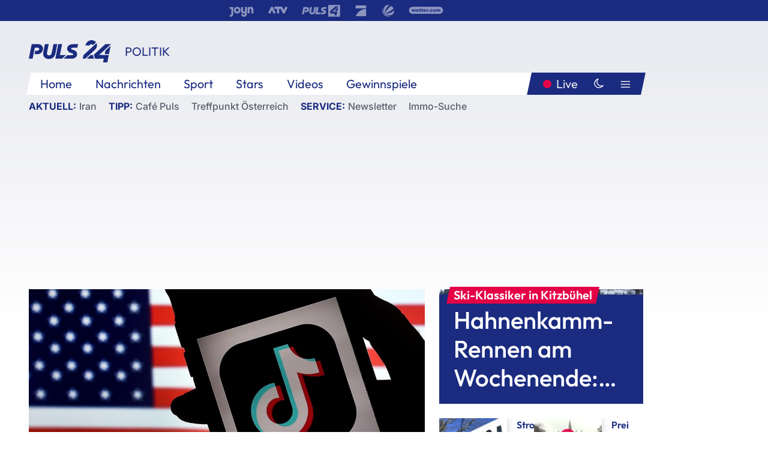

--- FILE ---
content_type: text/html; charset=utf-8
request_url: https://www.puls24.at/news/politik/tiktok-mit-neuer-firma-mit-sitz-in-den-usa/214591
body_size: 26196
content:
<!DOCTYPE html><html lang="de"><head><meta charSet="utf-8"/><link href="/favicon.ico" rel="icon" type="image/x-icon"/><link href="/assets/apple-touch-icon-v2.png" rel="apple-touch-icon" sizes="180x180"/><link href="/assets/favicon-32x32-v2.png" rel="icon" sizes="32x32" type="image/png"/><link href="/assets/favicon-16x16-v2.png" rel="icon" sizes="16x16" type="image/png"/><link href="/assets/site.webmanifest" rel="manifest"/><link color="#1a2b80" href="/assets/safari-pinned-tab.svg" rel="mask-icon"/><meta content="#242468" media="(prefers-color-scheme: dark)" name="theme-color"/><meta content="PULS 24" name="apple-mobile-web-app-title"/><meta content="PULS 24" name="application-name"/><meta content="#1a2b80" name="msapplication-TileColor"/><meta content="/assets/browserconfig.xml" name="msapplication-config"/><meta content="initial-scale=1.0, width=device-width" name="viewport"/><title>TikTok mit neuer Firma mit Sitz in den USA | PULS 24</title><link href="/rssfeed" rel="alternate" type="application/rss+xml"/><script type="application/ld+json">{"@context":"http://schema.org","@type":"NewsArticle","headline":"TikTok mit neuer Firma mit Sitz in den USA","mainEntityOfPage":"https://www.puls24.at/news/politik/tiktok-mit-neuer-firma-mit-sitz-in-den-usa/214591","datePublished":"2020-09-20T19:12:59+0200","dateModified":"2020-09-20T19:12:59+0200","description":"Die Zukunft der Video-App TikTok in den USA scheint gesichert, nachdem Präsident Donald Trump einen Deal zwischen dem chinesischen Eigentümer ByteDance und US-Unternehmen gebilligt hat. Das weltweite Geschäft von TikTok komme in eine neue Firma mit Sitz in den USA, &quot;wahrscheinlich in Texas&quot;, sagte Trump in der Nacht auf Sonntag. &quot;Ich habe den Deal abgesegnet.&quot;","author":[{"@type":"Organization","name":"PULS 24","logo":{"@type":"ImageObject","height":80,"width":226,"url":"https://www.puls24.at/assets/p24_logo_2x.png","@context":"http://schema.org"},"url":"https://www.puls24.at","sameAs":["https://twitter.com/puls24news"]}],"publisher":{"@type":"Organization","name":"PULS 24","logo":{"@type":"ImageObject","height":80,"width":226,"url":"https://www.puls24.at/assets/p24_logo_2x.png","@context":"http://schema.org"},"url":"https://www.puls24.at","sameAs":["https://twitter.com/puls24news"]},"image":["https://image.puls24.at/images/facebook/489085/85950011456558942_BLD_Online.jpg"]}</script><link href="https://www.puls24.at/news/politik/tiktok-mit-neuer-firma-mit-sitz-in-den-usa/214591" rel="canonical"/><meta content="index, follow, max-image-preview:large, max-snippet:-1, max-video-preview:-1" name="robots"/><meta content="Die Zukunft der Video-App TikTok in den USA scheint gesichert, nachdem Präsident Donald Trump einen Deal zwischen dem chinesischen Eigentümer ByteDance und US-Unternehmen gebilligt hat. Das weltweite Geschäft von TikTok komme in eine neue Firma mit Sitz in den USA, &quot;wahrscheinlich in Texas&quot;, sagte Trump in der Nacht auf Sonntag. &quot;Ich habe den Deal abgesegnet.&quot;" name="description"/><meta content="article" property="og:type"/><meta content="TikTok mit neuer Firma mit Sitz in den USA" property="og:title"/><meta content="Die Zukunft der Video-App TikTok in den USA scheint gesichert, nachdem Präsident Donald Trump einen Deal zwischen dem chinesischen Eigentümer ByteDance und US-Unternehmen gebilligt hat. Das weltweite Geschäft von TikTok komme in eine neue Firma mit Sitz in den USA, &quot;wahrscheinlich in Texas&quot;, sagte Trump in der Nacht auf Sonntag. &quot;Ich habe den Deal abgesegnet.&quot;" property="og:description"/><meta content="https://www.puls24.at/news/politik/tiktok-mit-neuer-firma-mit-sitz-in-den-usa/214591" property="og:url"/><meta content="798615617162991" property="fb:app_id"/><meta content="@puls24news" name="twitter:site"/><meta content="https://image.puls24.at/images/facebook/489085/85950011456558942_BLD_Online.jpg" property="og:image"/><meta content="1200" property="og:image:width"/><meta content="761" property="og:image:height"/><meta content="summary_large_image" name="twitter:card"/><link rel="preload" as="image" imageSrcSet="https://image.puls24.at/images/hera_dyn_227w_128h/489085/85950011456558942_BLD_Online.jpg 227w, https://image.puls24.at/images/hera_dyn_256w_144h/489085/85950011456558942_BLD_Online.jpg 256w, https://image.puls24.at/images/hera_dyn_351w_197h/489085/85950011456558942_BLD_Online.jpg 351w, https://image.puls24.at/images/hera_dyn_384w_216h/489085/85950011456558942_BLD_Online.jpg 384w, https://image.puls24.at/images/hera_dyn_536w_302h/489085/85950011456558942_BLD_Online.jpg 536w, https://image.puls24.at/images/hera_dyn_672w_378h/489085/85950011456558942_BLD_Online.jpg 672w, https://image.puls24.at/images/hera_dyn_768w_432h/489085/85950011456558942_BLD_Online.jpg 768w, https://image.puls24.at/images/hera_dyn_1072w_603h/489085/85950011456558942_BLD_Online.jpg 1072w, https://image.puls24.at/images/hera_dyn_1344w_756h/489085/85950011456558942_BLD_Online.jpg 1344w, https://image.puls24.at/images/hera_dyn_1344w_756h/489085/85950011456558942_BLD_Online.jpg 1344w" imageSizes="(min-width: 567px) calc(100vw - 24px - 208px), 100vw"/><link rel="preload" as="image" imageSrcSet="https://image.puls24.at/images/hera_dyn_16w_9h/2098970/20220118-ABD0053-1-1.jpg 16w, https://image.puls24.at/images/hera_dyn_32w_18h/2098970/20220118-ABD0053-1-1.jpg 32w, https://image.puls24.at/images/hera_dyn_48w_27h/2098970/20220118-ABD0053-1-1.jpg 48w, https://image.puls24.at/images/hera_dyn_64w_36h/2098970/20220118-ABD0053-1-1.jpg 64w, https://image.puls24.at/images/hera_dyn_96w_54h/2098970/20220118-ABD0053-1-1.jpg 96w, https://image.puls24.at/images/hera_dyn_128w_72h/2098970/20220118-ABD0053-1-1.jpg 128w, https://image.puls24.at/images/hera_dyn_227w_128h/2098970/20220118-ABD0053-1-1.jpg 227w, https://image.puls24.at/images/hera_dyn_256w_144h/2098970/20220118-ABD0053-1-1.jpg 256w, https://image.puls24.at/images/hera_dyn_351w_197h/2098970/20220118-ABD0053-1-1.jpg 351w, https://image.puls24.at/images/hera_dyn_384w_216h/2098970/20220118-ABD0053-1-1.jpg 384w, https://image.puls24.at/images/hera_dyn_536w_302h/2098970/20220118-ABD0053-1-1.jpg 536w, https://image.puls24.at/images/hera_dyn_672w_378h/2098970/20220118-ABD0053-1-1.jpg 672w, https://image.puls24.at/images/hera_dyn_768w_432h/2098970/20220118-ABD0053-1-1.jpg 768w, https://image.puls24.at/images/hera_dyn_1072w_603h/2098970/20220118-ABD0053-1-1.jpg 1072w, https://image.puls24.at/images/hera_dyn_1344w_756h/2098970/20220118-ABD0053-1-1.jpg 1344w, https://image.puls24.at/images/hera_dyn_1344w_756h/2098970/20220118-ABD0053-1-1.jpg 1344w" imageSizes="768px"/><meta name="next-head-count" content="31"/><link rel="preload" href="/_next/static/css/f0c4e0164570fb15.css" as="style"/><link rel="stylesheet" href="/_next/static/css/f0c4e0164570fb15.css" data-n-g=""/><link rel="preload" href="/_next/static/css/af2ae4b2ec99296d.css" as="style"/><link rel="stylesheet" href="/_next/static/css/af2ae4b2ec99296d.css" data-n-p=""/><link rel="preload" href="/_next/static/css/cf9aeb6363f9d52a.css" as="style"/><link rel="stylesheet" href="/_next/static/css/cf9aeb6363f9d52a.css"/><link rel="preload" href="/_next/static/css/a615e9fda0b92a85.css" as="style"/><link rel="stylesheet" href="/_next/static/css/a615e9fda0b92a85.css"/><noscript data-n-css=""></noscript><script defer="" nomodule="" src="/_next/static/chunks/polyfills-c67a75d1b6f99dc8.js"></script><script src="/assets/theme.js" defer="" data-nscript="beforeInteractive"></script><script defer="" src="/_next/static/chunks/3808.1e8c72ff6abb200d.js"></script><script defer="" src="/_next/static/chunks/759.bac67110431902ea.js"></script><script defer="" src="/_next/static/chunks/9483.407e6c61a1d3b5b8.js"></script><script defer="" src="/_next/static/chunks/4498.8566aa27f069a249.js"></script><script defer="" src="/_next/static/chunks/8512.5d5b426a31bd13ea.js"></script><script defer="" src="/_next/static/chunks/6322.04297652ae421f13.js"></script><script defer="" src="/_next/static/chunks/2700.135492ced8522798.js"></script><script src="/_next/static/chunks/webpack-caca2d3448cb8e5c.js" defer=""></script><script src="/_next/static/chunks/framework-5036d8309b3aed64.js" defer=""></script><script src="/_next/static/chunks/main-61f7e8c67e7b7b78.js" defer=""></script><script src="/_next/static/chunks/pages/_app-3b0ac373400c0661.js" defer=""></script><script src="/_next/static/chunks/6975-83c291e5bf4c6400.js" defer=""></script><script src="/_next/static/chunks/pages/index-76ed569e26f1acb1.js" defer=""></script><script src="/_next/static/2aJYX8MsLXux0_DyplsRp/_buildManifest.js" defer=""></script><script src="/_next/static/2aJYX8MsLXux0_DyplsRp/_ssgManifest.js" defer=""></script></head><body><a class="skip-main" href="#main-content">Direkt zum Inhalt</a><div id="__next"><cmp-banner blurred="true" initiallyHidden="true" tabIndex="-1" role="alert" aria-live="polite"></cmp-banner><div class="styles_stickyPlayerWrapper__r_1Pl" data-active="false"><div class="styles_stickyPlayer__okfg0"><div id="video-frame-sticky"></div></div></div><div class="styles_superbar__EncXb"><div class="container"><div class="styles_wrapper__uuVhE"><a aria-label="Joyn" class="styles_link__IjOgD" href="https://www.joyn.at" rel="noopener noreferrer" target="_blank"><svg class="styles_logo__aAK3c"><title>Joyn</title><use xlink:href="/assets/icons/sprite.svg?v=78d7ae21d4b65b38dc73e1b13cba335105e3f698#logo-joyn"></use></svg></a><a aria-label="ATV" class="styles_link__IjOgD" href="https://www.atv.at" rel="noopener noreferrer" target="_blank"><svg class="styles_logo__aAK3c"><title>ATV</title><use xlink:href="/assets/icons/sprite.svg?v=78d7ae21d4b65b38dc73e1b13cba335105e3f698#logo-atv"></use></svg></a><a aria-label="Puls 4" class="styles_link__IjOgD" href="https://www.puls4.com" rel="noopener noreferrer" target="_blank"><svg class="styles_logo__aAK3c"><title>Puls 4</title><use xlink:href="/assets/icons/sprite.svg?v=78d7ae21d4b65b38dc73e1b13cba335105e3f698#logo-puls4"></use></svg></a><a aria-label="ProSieben" class="styles_link__IjOgD" href="https://www.prosieben.at" rel="noopener noreferrer" target="_blank"><svg class="styles_logo__aAK3c"><title>ProSieben</title><use xlink:href="/assets/icons/sprite.svg?v=78d7ae21d4b65b38dc73e1b13cba335105e3f698#logo-prosieben"></use></svg></a><a aria-label="SAT.1" class="styles_link__IjOgD" href="https://www.sat1.at/" rel="noopener noreferrer" target="_blank"><svg class="styles_logo__aAK3c"><title>SAT.1</title><use xlink:href="/assets/icons/sprite.svg?v=78d7ae21d4b65b38dc73e1b13cba335105e3f698#logo-sat1-ball"></use></svg></a><a aria-label="wetter.com" class="styles_link__IjOgD" href="https://www.wetter.com" rel="noopener noreferrer" target="_blank"><svg class="styles_logo__aAK3c"><title>wetter.com</title><use xlink:href="/assets/icons/sprite.svg?v=78d7ae21d4b65b38dc73e1b13cba335105e3f698#logo-wettercom"></use></svg></a></div></div></div><nav class="styles_navigation__yknRO"><div aria-hidden="false"><div class="styles_navbar__ZdIwr"><button aria-label="Puls24.at Live" class="styles_live__l7YbK" type="button">PULS 24 Live</button><button aria-expanded="false" aria-label="Hauptmenü" class="styles_menu__X4obk" type="button"><svg><title>Menu</title><use xlink:href="/assets/icons/sprite.svg?v=78d7ae21d4b65b38dc73e1b13cba335105e3f698#menu"></use></svg></button></div><div class="styles_header__hKahj"><div class="styles_banner__SNvGE container"><a class="styles_logo__sONaQ" href="/"><svg><title>puls24.at</title><use xlink:href="/assets/icons/sprite.svg?v=78d7ae21d4b65b38dc73e1b13cba335105e3f698#logo"></use></svg></a><span class="styles_category__ckXwd">Politik</span><button aria-label="Dunkler Modus" aria-pressed="false" class="styles_themeToggle__SjQjU styles_isToggle__KxFmS styles_themeMobile__B0y71" type="button"><svg aria-hidden="true" class="styles_themeLight__yCsZK"><use xlink:href="/assets/icons/sprite.svg?v=78d7ae21d4b65b38dc73e1b13cba335105e3f698#sun"></use></svg><svg aria-hidden="true" class="styles_themeDark__aCE8K"><use xlink:href="/assets/icons/sprite.svg?v=78d7ae21d4b65b38dc73e1b13cba335105e3f698#moon"></use></svg></button></div><div class="styles_linksWrapper__zjmXn"><div class="styles_linksContainer__TLzTF  container"><ul class="styles_links__rOaF9"><li><a class="styles_link__847Jt" lang="en-us" href="https://www.puls24.at/">Home</a></li><li><a class="styles_link__847Jt" href="/news">Nachrichten</a></li><li><a class="styles_link__847Jt" href="/sport">Sport</a></li><li><a class="styles_link__847Jt" href="/entertainment">Stars</a></li><li><a class="styles_link__847Jt" href="https://www.puls24.at/videos">Videos</a></li><li><a class="styles_link__847Jt" href="https://www.puls24.at/gewinnarena">Gewinnspiele</a></li></ul><div class="styles_linksDesktop__aPpdV"><a aria-label="Puls24.at Live" class="styles_liveDesktop__nRj89" type="button" href="/live">Live</a><button aria-label="Dunkler Modus" aria-pressed="false" class="styles_themeToggle__SjQjU styles_isButton__Ft5wC styles_themeDesktop__MISTh" type="button"><svg aria-hidden="true" class="styles_themeDark__aCE8K"><use xlink:href="/assets/icons/sprite.svg?v=78d7ae21d4b65b38dc73e1b13cba335105e3f698#moon"></use></svg></button><button aria-expanded="false" aria-label="Hauptmenü" class="styles_menuDesktop__yW8r4" type="button"><svg><title>Menu</title><use xlink:href="/assets/icons/sprite.svg?v=78d7ae21d4b65b38dc73e1b13cba335105e3f698#menu"></use></svg></button></div></div></div><ul class="styles_lines__AWsDT container"><li><span class="styles_lineTopic__CPLip">Aktuell</span><a class="styles_lineAnchor__i7Ma7" href="https://www.puls24.at/iran">Iran</a></li><li><span class="styles_lineTopic__CPLip">Tipp</span><a class="styles_lineAnchor__i7Ma7" href="https://www.puls24.at/cafe-puls">Café Puls</a><a class="styles_lineAnchor__i7Ma7" href="https://www.puls24.at/treffpunkt-oesterreich">Treffpunkt Österreich</a></li><li><span class="styles_lineTopic__CPLip">Service</span><a class="styles_lineAnchor__i7Ma7" href="https://www.puls24.at/newsletter">Newsletter</a><a class="styles_lineAnchor__i7Ma7" href="https://immo.puls24.at/de/immobilien-suche">Immo-Suche</a></li></ul></div></div></nav><div aria-hidden="false"><div class="fullbanner-wrapper layout-media"><div class="container"><div class="row"><div class="col-12"></div></div></div></div><main class="main layout-media" id="main-content"><div class="container main-content"><section class="section row"><div class="region region-index-0 col-12 col-lg-8"><article class="article" data-io-article-url="https://www.puls24.at/news/politik/tiktok-mit-neuer-firma-mit-sitz-in-den-usa/214591"><figure class="lead"><div class="ImageComponent_imageComponentWrapper__HYz6h imageComponentWrapper"><div class="ImageComponent_imageAreaWrapper__WOMHS"><a href="https://image.puls24.at/images/hera_dyn_1344w_756h/489085/85950011456558942_BLD_Online.jpg" rel="noopener noreferrer" target="_blank"><span style="box-sizing:border-box;display:block;overflow:hidden;width:initial;height:initial;background:none;opacity:1;border:0;margin:0;padding:0;position:relative"><span style="box-sizing:border-box;display:block;width:initial;height:initial;background:none;opacity:1;border:0;margin:0;padding:0;padding-top:56.25%"></span><img alt="" fetchpriority="high" sizes="(min-width: 567px) calc(100vw - 24px - 208px), 100vw" srcSet="https://image.puls24.at/images/hera_dyn_227w_128h/489085/85950011456558942_BLD_Online.jpg 227w, https://image.puls24.at/images/hera_dyn_256w_144h/489085/85950011456558942_BLD_Online.jpg 256w, https://image.puls24.at/images/hera_dyn_351w_197h/489085/85950011456558942_BLD_Online.jpg 351w, https://image.puls24.at/images/hera_dyn_384w_216h/489085/85950011456558942_BLD_Online.jpg 384w, https://image.puls24.at/images/hera_dyn_536w_302h/489085/85950011456558942_BLD_Online.jpg 536w, https://image.puls24.at/images/hera_dyn_672w_378h/489085/85950011456558942_BLD_Online.jpg 672w, https://image.puls24.at/images/hera_dyn_768w_432h/489085/85950011456558942_BLD_Online.jpg 768w, https://image.puls24.at/images/hera_dyn_1072w_603h/489085/85950011456558942_BLD_Online.jpg 1072w, https://image.puls24.at/images/hera_dyn_1344w_756h/489085/85950011456558942_BLD_Online.jpg 1344w, https://image.puls24.at/images/hera_dyn_1344w_756h/489085/85950011456558942_BLD_Online.jpg 1344w" src="https://image.puls24.at/images/hera_dyn_1344w_756h/489085/85950011456558942_BLD_Online.jpg" decoding="async" data-nimg="responsive" style="position:absolute;top:0;left:0;bottom:0;right:0;box-sizing:border-box;padding:0;border:none;margin:auto;display:block;width:0;height:0;min-width:100%;max-width:100%;min-height:100%;max-height:100%"/></span></a><span class="ImageComponent_imageCredits__xg8VO">APA/APA (AFP)/OLIVIER DOULIERY</span></div></div></figure><div class="article-background"><header class="gray-overlay"><div class="breadcrumb-navigation"><div class="breadcrumb-navigation__widget"><a class="category" href="/politik">Politik</a><button aria-label="Abonnieren" class="cleverpush-topic-button" data-button-text="Abonnieren" data-button-text-subscribed=" " data-topic="f6bPQKFx57bqDPjEE" type="button"></button></div></div><h1>TikTok mit neuer Firma mit Sitz in den USA</h1><span class="breadcrumb">20. Sept. 2020 · Lesedauer 5 min</span></header><div class="content"><p class="teaser-text">Die Zukunft der Video-App TikTok in den USA scheint gesichert, nachdem Präsident Donald Trump einen Deal zwischen dem chinesischen Eigentümer ByteDance und US-Unternehmen gebilligt hat. Das weltweite Geschäft von TikTok komme in eine neue Firma mit Sitz in den USA, &quot;wahrscheinlich in Texas&quot;, sagte Trump in der Nacht auf Sonntag. &quot;Ich habe den Deal abgesegnet.&quot;</p><section class="paragraph text-paragraph"><p>Eine formelle Aufhebung der US-Maßnahmen gegen TikTok steht noch aus. Das Handelsministerium schob den Download-Stopp für die App in den USA, der für Nutzer ab Montag greifen sollte, um eine Woche auf.</p><p>Trump hatte TikTok als Sicherheitsrisiko bezeichnet, weil die App dem chinesischen ByteDance-Konzern gehört. Aus seiner Sicht hätten chinesische Behörden über die App an Daten von Amerikanern kommen können. Dieser Begründung folgend legte er mit zwei Anordnungen die Basis für das Aus der App in den USA. TikTok und ByteDance entgegneten vergeblich, dass Daten von US-Nutzern in den USA gespeichert würden und nicht nach China gingen.</p><p>TikTok hat rund 100 Millionen Nutzer in den USA. Die US-Regierung wollte auch gegen die chinesische Kommunikations-App WeChat vorgehen, die in den USA einige Millionen Menschen nutzen, vor allem um mit Freunden und Verwandten in China in Kontakt zu bleiben. WeChat sollte am Montag ebenfalls aus den App-Stores in den USA verschwinden - und auch den Großteil der Funktion für US-Nutzer verlieren. Eine Richterin in Kalifornien setzte diese Sanktionen aber mit einer einstweiligen Verfügung am Sonntag aus.</p><p>Nach dem nun von Trump abgenickten TikTok-Deal soll der Software-Konzern Oracle alle Daten von US-Nutzern verarbeiten und sich um die dazugehörigen technischen Systeme kümmern. In den USA würden 25.000 Jobs entstehen, kündigten Trump und TikTok an.</p><p>Eine zentrale Forderung Trumps war auch, dass US-Investoren eine Mehrheit an TikTok halten. Dazu wurde bisher nur offiziell bekannt, dass Oracle vor einem Börsengang von TikTok Global einen Anteil von 12,5 Prozent an der Firma übernehmen soll und der Supermarkt-Riese Walmart 7,5 Prozent. Binnen eines Jahres solle es einen Börsengang geben, teilte Walmart mit.</p><p>ByteDance strebe dabei eine Gesamtbewertung von 60 Milliarden Dollar (50,71 Mrd. Euro) für TikTok an, schrieb der Finanzdienst Bloomberg. Oracle und Walmart müssten demnach zusammen zwölf Milliarden Dollar bezahlen. Über den Preis werde aber noch verhandelt, schränkte Bloomberg unter Berufung auf informierte Personen ein. Das US-Finanzministerium erklärte am Sonntag, die Transaktion müsse nun zunächst einmal unter Dach und Fach gebracht werden, bevor die Regierung weiter handeln könne.</p><p>Zugleich berichtete das "Wall Street Journal", dass ByteDance die restlichen 80 Prozent von TikTok Global behalten werde. Aber: Da amerikanische Investoren wie die Start-up-Finanzierer Sequoia und General Atlantic wiederum rund 40 Prozent an ByteDance hielten, könne man von einer US-Mehrheit bei TikTok sprechen, erklärten informierte Personen der Zeitung. Trump hatte zuvor verkündet: "Es wird eine ganz neue Firma sein. Sie wird nichts mit China zu tun haben."</p><p>Das neue Konstrukt könnte den Vorteil haben, dass die chinesische Regierung dem Deal keine Steine in den Weg legen wird. Die Führung in Peking hatte zuvor einen direkten Verkauf des US-Geschäfts von TikTok an den Software-Konzern Microsoft torpediert. Sie führte eine neue Regel ein, nach der Software-Algorithmen nur mit Erlaubnis der Behörden ins Ausland verkauft werden dürfen.</p><p>Trump seinerseits hatte einen Deal, bei dem Oracle mit einem Minderheitsanteil als Technologie-Partner von TikTok agieren sollte, vor wenigen Tagen noch abgelehnt. Das Handelsministerium leitete daraufhin den Countdown für den Rauswurf von TikTok aus den amerikanischen App Stores ein. Ab Mitte November sollte die App in den USA nicht mehr funktionieren. TikTok und ByteDance reichten dagegen Klage in Washington ein.</p><p>Neu ist, dass TikTok nun fünf Milliarden Dollar an einen Bildungsfonds in Texas überweisen werde, wie Trump bei einem Wahlkampfauftritt in Fayetteville (North Carolina) sagte. Er hatte zuvor verlangt, dass die US-Regierung eine Art Kommission bekommen müsse, weil sie den Deal herbeigeführt habe.</p><p>Der Bildungsfonds solle dafür sorgen, "dass die echte Geschichte unseres Landes unterrichtet wird", sagte Trump. Er hatte vor einigen Tagen die Bildung einer Kommission zur Förderung patriotischer Bildung angekündigt - der Republikaner begründete dies unter anderem damit, dass die historische Bedeutung der Sklaverei aktuell zu stark hervorgehoben werde.</p><p>ByteDance teilte am Sonntag mit, von der Milliardenspende "erstmals in den Nachrichten erfahren" zu haben. Bloomberg berichtete, Trump habe sie am Freitag in einem Telefonat mit Oracle-Gründer Larry Ellison und Walmart-Chef Doug McMillon ausgehandelt.</p><p>TikTok hatte bereits einen Cloud-Deal mit einem anderen US-Unternehmen - Amazons IT-Tochter AWS. Trump ist in der Vergangenheit häufiger mit Attacken gegen den Gründer und Chef des Online-Händlers, Jeff Bezos, aufgefallen. Bezos gehört privat die Zeitung "Washington Post", in der Trump oft kritisiert wird. Oracle-Gründer Ellison ist dagegen einer der prominentesten Unterstützer Trumps im Silicon Valley. Walmart wiederum ist ein Amazon-Konkurrent.</p><p>Die Richterin entschied nach einer Klage von WeChat-Nutzern gegen das Vorgehen der US-Regierung. Sie argumentierte vor allem, dass der WeChat-Stopp den Nutzern eine zentrale Kommunikationsplattform nehmen und damit ihr Verfassungsrecht auf Redefreiheit verletzen würde. Die Kläger hätten dargelegt, dass es keine angemessene Alternative gebe. Eine einstweilige Verfügung sei gerechtfertigt, weil der sofortige Schaden zu groß wäre, selbst wenn das Hauptverfahren zugunsten von WeChat und der Nutzer ausgehen würde. Die Regierung habe sie hingegen nicht davon überzeugen können, dass ein Komplett-Verbot der einzige Weg sei, um die Sicherheitsbedenken auszuräumen.</p></section></div><div class="summary"><h5>Zusammenfassung</h5><ul><li>Die Zukunft der Video-App TikTok in den USA scheint gesichert, nachdem Präsident Donald Trump einen Deal zwischen dem chinesischen Eigentümer ByteDance und US-Unternehmen gebilligt hat.</li><li>In den USA würden 25.000 Jobs entstehen, kündigten Trump und TikTok an.</li><li>Oracle und Walmart müssten demnach zusammen zwölf Milliarden Dollar bezahlen.</li><li>ByteDance teilte am Sonntag mit, von der Milliardenspende &quot;erstmals in den Nachrichten erfahren&quot; zu haben.</li></ul></div><footer class="article-footer"><div class="article-origin"><span class="title">Quelle: </span><span class="sources">Agenturen</span></div><div class="share-buttons-bottom"><div aria-label="Artikel teilen" class="social-button-group" role="group"><a aria-label="Share on facebook" data-social-provider="facebook" href="https://www.facebook.com/sharer/sharer.php?u=https://www.puls24.at/news/politik/tiktok-mit-neuer-firma-mit-sitz-in-den-usa/214591" rel="noopener noreferrer" target="_blank"><svg class="social-icon"><title>facebook</title><use xlink:href="/assets/icons/sprite.svg?v=78d7ae21d4b65b38dc73e1b13cba335105e3f698#facebook"></use></svg> <!-- -->teilen</a><a aria-label="Share on linkedin" data-social-provider="linkedin" href="https://www.linkedin.com/shareArticle?mini=true&amp;url=https://www.puls24.at/news/politik/tiktok-mit-neuer-firma-mit-sitz-in-den-usa/214591" rel="noopener noreferrer" target="_blank"><svg class="social-icon"><title>linkedin</title><use xlink:href="/assets/icons/sprite.svg?v=78d7ae21d4b65b38dc73e1b13cba335105e3f698#linkedin"></use></svg> <!-- -->teilen</a><a aria-label="Share on twitter" data-social-provider="twitter" href="https://twitter.com/intent/tweet?via=puls24news&amp;text=https://www.puls24.at/news/politik/tiktok-mit-neuer-firma-mit-sitz-in-den-usa/214591" rel="noopener noreferrer" target="_blank"><svg class="social-icon"><title>twitter</title><use xlink:href="/assets/icons/sprite.svg?v=78d7ae21d4b65b38dc73e1b13cba335105e3f698#twitter"></use></svg> <!-- -->teilen</a><a aria-label="Share on bluesky" data-social-provider="bluesky" href="https://bsky.app/intent/compose?text=https://www.puls24.at/news/politik/tiktok-mit-neuer-firma-mit-sitz-in-den-usa/214591" rel="noopener noreferrer" target="_blank"><svg class="social-icon"><title>bluesky</title><use xlink:href="/assets/icons/sprite.svg?v=78d7ae21d4b65b38dc73e1b13cba335105e3f698#bluesky"></use></svg> <!-- -->teilen</a><a aria-label="Teilen" class="" href="#" role="button"><svg class="social-icon"><title>share</title><use xlink:href="/assets/icons/sprite.svg?v=78d7ae21d4b65b38dc73e1b13cba335105e3f698#share"></use></svg> <!-- -->Link kopieren</a></div></div></footer></div></article></div><aside class="region region-index-1 col-12 col-lg-4"><div class="single-teaser" data-vr-zone="SingleTeaser 17cb047a-d748-4ad3-9cbb-39395ecce7b8"><div class="styles_container__K0n3U"><a class="styles_anchor__db3EL" data-vr-contentbox="SingleTeaser #1" data-vr-contentbox-url="/news/sport/ski-alpin-in-kitzbuehel-hahnenkamm-rennen-am-wochenende-jetzt-im-livestream/462849" href="/news/sport/ski-alpin-in-kitzbuehel-hahnenkamm-rennen-am-wochenende-jetzt-im-livestream/462849"><div class="styles_illustration___YjRc"><span style="box-sizing:border-box;display:block;overflow:hidden;width:initial;height:initial;background:none;opacity:1;border:0;margin:0;padding:0;position:relative"><span style="box-sizing:border-box;display:block;width:initial;height:initial;background:none;opacity:1;border:0;margin:0;padding:0;padding-top:56.25%"></span><img alt="" aria-hidden="false" fetchpriority="high" sizes="768px" srcSet="https://image.puls24.at/images/hera_dyn_16w_9h/2098970/20220118-ABD0053-1-1.jpg 16w, https://image.puls24.at/images/hera_dyn_32w_18h/2098970/20220118-ABD0053-1-1.jpg 32w, https://image.puls24.at/images/hera_dyn_48w_27h/2098970/20220118-ABD0053-1-1.jpg 48w, https://image.puls24.at/images/hera_dyn_64w_36h/2098970/20220118-ABD0053-1-1.jpg 64w, https://image.puls24.at/images/hera_dyn_96w_54h/2098970/20220118-ABD0053-1-1.jpg 96w, https://image.puls24.at/images/hera_dyn_128w_72h/2098970/20220118-ABD0053-1-1.jpg 128w, https://image.puls24.at/images/hera_dyn_227w_128h/2098970/20220118-ABD0053-1-1.jpg 227w, https://image.puls24.at/images/hera_dyn_256w_144h/2098970/20220118-ABD0053-1-1.jpg 256w, https://image.puls24.at/images/hera_dyn_351w_197h/2098970/20220118-ABD0053-1-1.jpg 351w, https://image.puls24.at/images/hera_dyn_384w_216h/2098970/20220118-ABD0053-1-1.jpg 384w, https://image.puls24.at/images/hera_dyn_536w_302h/2098970/20220118-ABD0053-1-1.jpg 536w, https://image.puls24.at/images/hera_dyn_672w_378h/2098970/20220118-ABD0053-1-1.jpg 672w, https://image.puls24.at/images/hera_dyn_768w_432h/2098970/20220118-ABD0053-1-1.jpg 768w, https://image.puls24.at/images/hera_dyn_1072w_603h/2098970/20220118-ABD0053-1-1.jpg 1072w, https://image.puls24.at/images/hera_dyn_1344w_756h/2098970/20220118-ABD0053-1-1.jpg 1344w, https://image.puls24.at/images/hera_dyn_1344w_756h/2098970/20220118-ABD0053-1-1.jpg 1344w" src="https://image.puls24.at/images/hera_dyn_1344w_756h/2098970/20220118-ABD0053-1-1.jpg" decoding="async" data-nimg="responsive" class="" style="position:absolute;top:0;left:0;bottom:0;right:0;box-sizing:border-box;padding:0;border:none;margin:auto;display:block;width:0;height:0;min-width:100%;max-width:100%;min-height:100%;max-height:100%;object-fit:cover"/></span></div><div class="styles_content__xPvAI"><p class="styles_pretitle__0MB79"><span>Ski-Klassiker in Kitzbühel</span></p><h3 class="styles_title__Fmqs6" data-vr-headline="">Hahnenkamm-Rennen am Wochenende: Jetzt im Livestream</h3></div></a></div></div></aside></section><section class="section row"><div class="region region-index-0 col-12 col-lg-12"></div></section><section class="section row"><div class="region region-index-0 col-12 col-lg-12"><div class="styles_container__ltxko"><h3 class="component-title col-sm-12"><a class="teaser-anchor" href="/">PULS 24 Archiv</a></h3><ul class="styles_items__4eNH5"><li><div class="styles_item__SLCqq"><svg><use xlink:href="/assets/icons/sprite.svg?v=78d7ae21d4b65b38dc73e1b13cba335105e3f698#arrow-right-red"></use></svg><a class="styles_link__2NGnz" href="/news/chronik/gloeoeckler-fordert-gleichberechtigung-fuer-deutsche-weinkoenige/439755">Glööckler fordert Gleichberechtigung für Deutsche Weinkönige</a></div></li><li><div class="styles_item__SLCqq"><svg><use xlink:href="/assets/icons/sprite.svg?v=78d7ae21d4b65b38dc73e1b13cba335105e3f698#arrow-right-red"></use></svg><a class="styles_link__2NGnz" href="/news/entertainment/mozartwoche-salzburg-start-mit-zwei-starken-frauen/382339">Mozartwoche Salzburg: Start mit zwei starken Frauen</a></div></li><li><div class="styles_item__SLCqq"><svg><use xlink:href="/assets/icons/sprite.svg?v=78d7ae21d4b65b38dc73e1b13cba335105e3f698#arrow-right-red"></use></svg><a class="styles_link__2NGnz" href="/video/cafe-puls/europa-league-rapid-wien-gegen-mold-fk/v-c7mexhzf2ez5">Europa League: Rapid Wien gegen Mold FK</a></div></li><li><div class="styles_item__SLCqq"><svg><use xlink:href="/assets/icons/sprite.svg?v=78d7ae21d4b65b38dc73e1b13cba335105e3f698#arrow-right-red"></use></svg><a class="styles_link__2NGnz" href="/news/entertainment/angelina-jolie-mit-neuer-rolle-in-pariser-modewelt/367450">Angelina Jolie mit neuer Rolle in Pariser Modewelt</a></div></li><li><div class="styles_item__SLCqq"><svg><use xlink:href="/assets/icons/sprite.svg?v=78d7ae21d4b65b38dc73e1b13cba335105e3f698#arrow-right-red"></use></svg><a class="styles_link__2NGnz" href="/news/politik/35-millionen-eu-buerger-wollen-in-grossbritannien-bleiben/204360">3,5 Millionen EU-Bürger wollen in Großbritannien bleiben</a></div></li></ul></div></div></section><div class="sticky-sky-wrapper"></div></div></main><footer class="footer menu-expanded"><div class="container"><div class="row"><div class="col-lg-12"><div class="row"><div class="col-lg-3 logo-group"><a href="/"><svg class="logo"><title>Home</title><use xlink:href="/assets/icons/sprite.svg?v=78d7ae21d4b65b38dc73e1b13cba335105e3f698#logo"></use></svg></a><span class="copyright">2026<!-- --> © PULS 4 TV GmbH &amp; Co KG</span><div class="funding">Diese Website wird unterstützt durch Mittel aus den kulturellen Einrichtungen der Verwertungsgesellschaft Rundfunk.</div><span class="links"><a href="/datenschutz">Datenschutz</a>, <a href="/anb">ANB</a>, <a href="/impressum">Impressum</a></span><div aria-label="Soziale Medien Links" class="social-button-group" role="group"><a aria-label="Share on twitter" data-social-provider="twitter" href="https://twitter.com/puls24news" rel="noopener noreferrer" target="_blank"><svg class="social-icon"><title>twitter</title><use xlink:href="/assets/icons/sprite.svg?v=78d7ae21d4b65b38dc73e1b13cba335105e3f698#twitter"></use></svg> </a><a aria-label="Share on instagram" data-social-provider="instagram" href="https://www.instagram.com/puls24news/" rel="noopener noreferrer" target="_blank"><svg class="social-icon"><title>instagram</title><use xlink:href="/assets/icons/sprite.svg?v=78d7ae21d4b65b38dc73e1b13cba335105e3f698#instagram"></use></svg> </a><a aria-label="Share on facebook" data-social-provider="facebook" href="https://www.facebook.com/puls24news" rel="noopener noreferrer" target="_blank"><svg class="social-icon"><title>facebook</title><use xlink:href="/assets/icons/sprite.svg?v=78d7ae21d4b65b38dc73e1b13cba335105e3f698#facebook"></use></svg> </a><a aria-label="Share on tiktok" data-social-provider="tiktok" href="https://www.tiktok.com/@puls24news" rel="noopener noreferrer" target="_blank"><svg class="social-icon"><title>tiktok</title><use xlink:href="/assets/icons/sprite.svg?v=78d7ae21d4b65b38dc73e1b13cba335105e3f698#tiktok"></use></svg> </a><a aria-label="Share on bluesky" data-social-provider="bluesky" href="https://bsky.app/profile/puls24.at" rel="noopener noreferrer" target="_blank"><svg class="social-icon"><title>bluesky</title><use xlink:href="/assets/icons/sprite.svg?v=78d7ae21d4b65b38dc73e1b13cba335105e3f698#bluesky"></use></svg> </a></div></div><div class="col-lg-7 ml-lg-5"><nav class="navigation"><ul><li><h4>Service</h4><ul><li><a class="" title="ANB" href="/anb">ANB</a></li><li><a class="" title="App" href="/app">App</a></li><li><a class="" href="https://www.prosiebensat1.com/investor-relations/corporate-governance/compliance" rel="noopener" target="_blank" title="Compliance">Compliance</a></li><li><a class="" title="Cookie Hinweise" href="/cookies">Cookie Hinweise</a></li><li><a class="" title="Datenschutz" href="/datenschutz">Datenschutz</a></li><li><a class="" href="https://www.puls24.at/datenschutzhinweise-social-media" rel="noopener" target="_blank" title="Datenschutz Social Media">Datenschutz Social Media</a></li><li><a class="" href="https://www.puls24.at/service/barrierefreie-inhalte-aktionsplan/255811" rel="noopener" target="_blank" title="Aktionsplan barrierefreie Inhalte">Aktionsplan barrierefreie Inhalte</a></li><li><a class="" href="https://static.puls24.at/download/Barrierefreiheit_Jahresbericht_PULS%2024_2023.pdf" rel="noopener" target="_blank" title="Barrierefreiheit – Jahresbericht 2023">Barrierefreiheit – Jahresbericht 2023</a></li><li><a class="" href="https://www.puls24.at/service/jugendschutz/255134" rel="noopener" target="_blank" title="Jugendschutz">Jugendschutz</a></li><li><a class="" title="Impressum" href="/impressum">Impressum</a></li><li><a class="" title="Kontakt" href="/kontakt">Kontakt</a></li><li><a class="" title="Newsletter" href="/newsletter">Newsletter</a></li><li><a class="" title="Push-Mitteilungen" href="/service/push-mitteilungen">Push-Mitteilungen</a></li><li><a class="" title="Senderempfang" href="/senderempfang">Senderempfang</a></li><li><a class="" title="Teilnahmebedingungen" href="/teilnahmebedingungen">Teilnahmebedingungen</a></li></ul></li><li><h4>PULS 24</h4><ul><li><a class="" title="Live" href="/live">Live</a></li><li><a class="" title="News" href="/news">News</a></li><li><a class="" title="Clips" href="/clips">Clips</a></li><li><a class="" title="Talks" href="/talks">Talks</a></li><li><a class="" title="Ganze Folgen" href="/ganze-folgen">Ganze Folgen</a></li><li><a class="" title="Podcasts" href="/podcast">Podcasts</a></li><li><a class="" href="https://immo.puls24.at/de/immobilien-suche" rel="noopener" target="_blank" title="Immobiliensuche">Immobiliensuche</a></li></ul></li><li><h4>Netzwerk</h4><ul><li><a class="" href="https://www.puls4.com/" rel="noopener" target="_blank" title="PULS 4">PULS 4</a></li><li><a class="" href="https://www.atv.at/" rel="noopener" target="_blank" title="ATV">ATV</a></li><li><a class="" href="https://www.joyn.at/" rel="noopener" target="_blank" title="Joyn">Joyn</a></li><li><a class="" href="https://www.prosieben.at/" rel="noopener" target="_blank" title="ProSieben Austria">ProSieben Austria</a></li><li><a class="" href="https://www.kabeleins.at/" rel="noopener" target="_blank" title="kabel eins Austria">kabel eins Austria</a></li><li><a class="" href="https://www.sat1.at/" rel="noopener" target="_blank" title="SAT.1 Österreich">SAT.1 Österreich</a></li><li><a class="" href="https://www.sixx.at/" rel="noopener" target="_blank" title="sixx Austria">sixx Austria</a></li><li><a class="" href="https://www.prosiebenmaxx.at/" rel="noopener" target="_blank" title="ProSieben MAXX Austria">ProSieben MAXX Austria</a></li><li><a class="" href="https://www.kabeleinsdoku.at/" rel="noopener" target="_blank" title="kabel eins Doku Austria">kabel eins Doku Austria</a></li><li><a class="" href="https://www.sat1gold.at/" rel="noopener" target="_blank" title="SAT.1 GOLD Österreich">SAT.1 GOLD Österreich</a></li><li><a class="" href="https://4gamechangers.io/" rel="noopener" target="_blank" title="4GAMECHANGERS">4GAMECHANGERS</a></li></ul></li></ul></nav></div></div></div></div></div><div class="expand-menu"><button aria-label="Expand / Collapse" type="button"><svg><title>Expand / Collapse</title><use xlink:href="/assets/icons/sprite.svg?v=78d7ae21d4b65b38dc73e1b13cba335105e3f698#chevron-down"></use></svg></button></div></footer></div></div><script id="__NEXT_DATA__" type="application/json">{"props":{"pageProps":{"route":{"type":"content","status":200,"title":"TikTok mit neuer Firma mit Sitz in den USA | PULS 24","meta":{"coralContext":{"screenName":"Article Detail","publishedAt":1600621979,"headline":"TikTok mit neuer Firma mit Sitz in den USA","hasEmbeddedVideo":false,"category":"Politik","pageType":"article","tags":["Außenpolitik andere Staaten","Online-Medien","Hardware","Software","Einzelhandel","Online","Arbeitskonflikt","Staatsoberhaupt","Regierungspolitik","Datenschutz","Int. Beziehungen","Soziale Netzwerke","peking","New York","Washington","Bentonville (Arkansas)","Redwood (Kalifornien)","china","USA","Asien","Nord- und Mittelamerika","Oracle","Walmart","Konflikt um TikTok"],"contentTitle":"Article Detail | TikTok mit neuer Firma mit Sitz in den USA","marketingCategory":"RedCont/Nachrichten/Nachrichtenueberblick","author":"Agenturen"},"ioConfig":{"page_url":"https://www.puls24.at/news/politik/tiktok-mit-neuer-firma-mit-sitz-in-den-usa/214591","page_url_canonical":"https://www.puls24.at/news/politik/tiktok-mit-neuer-firma-mit-sitz-in-den-usa/214591","page_title":"TikTok mit neuer Firma mit Sitz in den USA","page_type":"article","page_language":"de","tags":["Außenpolitik andere Staaten","Online-Medien","Hardware","Software","Einzelhandel","Online","Arbeitskonflikt","Staatsoberhaupt","Regierungspolitik","Datenschutz","Int. Beziehungen","Soziale Netzwerke","peking","New York","Washington","Bentonville (Arkansas)","Redwood (Kalifornien)","china","USA","Asien","Nord- und Mittelamerika","Oracle","Walmart","Konflikt um TikTok"],"article_authors":[],"article_categories":["Politik"],"article_subcategories":["Agenturen"],"article_type":"Artikel","article_word_count":"898","article_publication_date":"Sun, 20 Sep 20 19:12:59 +0200"},"jsonLD":[{"@context":"http://schema.org","@type":"NewsArticle","headline":"TikTok mit neuer Firma mit Sitz in den USA","mainEntityOfPage":"https://www.puls24.at/news/politik/tiktok-mit-neuer-firma-mit-sitz-in-den-usa/214591","datePublished":"2020-09-20T19:12:59+0200","dateModified":"2020-09-20T19:12:59+0200","description":"Die Zukunft der Video-App TikTok in den USA scheint gesichert, nachdem Präsident Donald Trump einen Deal zwischen dem chinesischen Eigentümer ByteDance und US-Unternehmen gebilligt hat. Das weltweite Geschäft von TikTok komme in eine neue Firma mit Sitz in den USA, \"wahrscheinlich in Texas\", sagte Trump in der Nacht auf Sonntag. \"Ich habe den Deal abgesegnet.\"","author":[{"@type":"Organization","name":"PULS 24","logo":{"@type":"ImageObject","height":80,"width":226,"url":"https://www.puls24.at/assets/p24_logo_2x.png","@context":"http://schema.org"},"url":"https://www.puls24.at","sameAs":["https://twitter.com/puls24news"]}],"publisher":{"@type":"Organization","name":"PULS 24","logo":{"@type":"ImageObject","height":80,"width":226,"url":"https://www.puls24.at/assets/p24_logo_2x.png","@context":"http://schema.org"},"url":"https://www.puls24.at","sameAs":["https://twitter.com/puls24news"]},"image":["https://image.puls24.at/images/facebook/489085/85950011456558942_BLD_Online.jpg"]}],"linkTags":[{"rel":"canonical","href":"https://www.puls24.at/news/politik/tiktok-mit-neuer-firma-mit-sitz-in-den-usa/214591"}],"metaTags":[{"name":"robots","content":"index, follow, max-image-preview:large, max-snippet:-1, max-video-preview:-1"},{"name":"description","content":"Die Zukunft der Video-App TikTok in den USA scheint gesichert, nachdem Präsident Donald Trump einen Deal zwischen dem chinesischen Eigentümer ByteDance und US-Unternehmen gebilligt hat. Das weltweite Geschäft von TikTok komme in eine neue Firma mit Sitz in den USA, \"wahrscheinlich in Texas\", sagte Trump in der Nacht auf Sonntag. \"Ich habe den Deal abgesegnet.\""},{"property":"og:type","content":"article"},{"property":"og:title","content":"TikTok mit neuer Firma mit Sitz in den USA"},{"property":"og:description","content":"Die Zukunft der Video-App TikTok in den USA scheint gesichert, nachdem Präsident Donald Trump einen Deal zwischen dem chinesischen Eigentümer ByteDance und US-Unternehmen gebilligt hat. Das weltweite Geschäft von TikTok komme in eine neue Firma mit Sitz in den USA, \"wahrscheinlich in Texas\", sagte Trump in der Nacht auf Sonntag. \"Ich habe den Deal abgesegnet.\""},{"property":"og:url","content":"https://www.puls24.at/news/politik/tiktok-mit-neuer-firma-mit-sitz-in-den-usa/214591"},{"property":"fb:app_id","content":"798615617162991"},{"name":"twitter:site","content":"@puls24news"},{"property":"og:image","content":"https://image.puls24.at/images/facebook/489085/85950011456558942_BLD_Online.jpg"},{"property":"og:image:width","content":"1200"},{"property":"og:image:height","content":"761"},{"name":"twitter:card","content":"summary_large_image"}],"somtag":{"enabled":true,"slots":{"desktop":["minread1","rectangle1"],"mobile":["minread1","rectangle1"]},"taxonomy":["news","other"]},"subtitle":"Politik"},"layout":"media","sections":[{"type":"default","columnWidths":"8-4","regions":[{"components":[{"id":"214591","type":"article","breadcrumbs":{"links":[{"id":null,"title":"puls24.at","link":""},{"id":null,"title":"News","link":"/news/news"},{"id":null,"title":"Politik","link":"/politik"}]},"advertorial":false,"cleverpushTopic":{"id":"f6bPQKFx57bqDPjEE","name":"Politik"},"origin":{"authors":[],"sources":["Agenturen"]},"readTime":5,"timestamp":1600621979,"title":"TikTok mit neuer Firma mit Sitz in den USA","teaserMedia":{"id":"469806","image":{"fid":"489085","filename":"85950011456558942_BLD_Online.jpg","url":"/images/large/489085/85950011456558942_BLD_Online.jpg","uri":"public://media/image/2020/09/20/85950011456558942_BLD_Online.jpg","alt":"","title":"","width":1260,"height":800,"source":"APA - Austria Presse Agentur","credits":"APA/APA (AFP)/OLIVIER DOULIERY","copyright":"APA - Austria Presse Agentur","description":"","length":209680,"type":"image/jpeg"}},"teaserText":"Die Zukunft der Video-App TikTok in den USA scheint gesichert, nachdem Präsident Donald Trump einen Deal zwischen dem chinesischen Eigentümer ByteDance und US-Unternehmen gebilligt hat. Das weltweite Geschäft von TikTok komme in eine neue Firma mit Sitz in den USA, \"wahrscheinlich in Texas\", sagte Trump in der Nacht auf Sonntag. \"Ich habe den Deal abgesegnet.\"","url":"https://www.puls24.at/news/politik/tiktok-mit-neuer-firma-mit-sitz-in-den-usa/214591","paragraphs":[{"id":"a530daa1-32bc-4f50-9a8b-40d61c1f74ac","type":"somtag","data":{"slot":"minread1","display":["mobile","desktop"]}},{"id":"28712","type":"text","data":{"html":"\u003cp\u003eEine formelle Aufhebung der US-Maßnahmen gegen TikTok steht noch aus. Das Handelsministerium schob den Download-Stopp für die App in den USA, der für Nutzer ab Montag greifen sollte, um eine Woche auf.\u003c/p\u003e\u003cp\u003eTrump hatte TikTok als Sicherheitsrisiko bezeichnet, weil die App dem chinesischen ByteDance-Konzern gehört. Aus seiner Sicht hätten chinesische Behörden über die App an Daten von Amerikanern kommen können. Dieser Begründung folgend legte er mit zwei Anordnungen die Basis für das Aus der App in den USA. TikTok und ByteDance entgegneten vergeblich, dass Daten von US-Nutzern in den USA gespeichert würden und nicht nach China gingen.\u003c/p\u003e\u003cp\u003eTikTok hat rund 100 Millionen Nutzer in den USA. Die US-Regierung wollte auch gegen die chinesische Kommunikations-App WeChat vorgehen, die in den USA einige Millionen Menschen nutzen, vor allem um mit Freunden und Verwandten in China in Kontakt zu bleiben. WeChat sollte am Montag ebenfalls aus den App-Stores in den USA verschwinden - und auch den Großteil der Funktion für US-Nutzer verlieren. Eine Richterin in Kalifornien setzte diese Sanktionen aber mit einer einstweiligen Verfügung am Sonntag aus.\u003c/p\u003e\u003cp\u003eNach dem nun von Trump abgenickten TikTok-Deal soll der Software-Konzern Oracle alle Daten von US-Nutzern verarbeiten und sich um die dazugehörigen technischen Systeme kümmern. In den USA würden 25.000 Jobs entstehen, kündigten Trump und TikTok an.\u003c/p\u003e\u003cp\u003eEine zentrale Forderung Trumps war auch, dass US-Investoren eine Mehrheit an TikTok halten. Dazu wurde bisher nur offiziell bekannt, dass Oracle vor einem Börsengang von TikTok Global einen Anteil von 12,5 Prozent an der Firma übernehmen soll und der Supermarkt-Riese Walmart 7,5 Prozent. Binnen eines Jahres solle es einen Börsengang geben, teilte Walmart mit.\u003c/p\u003e\u003cp\u003eByteDance strebe dabei eine Gesamtbewertung von 60 Milliarden Dollar (50,71 Mrd. Euro) für TikTok an, schrieb der Finanzdienst Bloomberg. Oracle und Walmart müssten demnach zusammen zwölf Milliarden Dollar bezahlen. Über den Preis werde aber noch verhandelt, schränkte Bloomberg unter Berufung auf informierte Personen ein. Das US-Finanzministerium erklärte am Sonntag, die Transaktion müsse nun zunächst einmal unter Dach und Fach gebracht werden, bevor die Regierung weiter handeln könne.\u003c/p\u003e\u003cp\u003eZugleich berichtete das \"Wall Street Journal\", dass ByteDance die restlichen 80 Prozent von TikTok Global behalten werde. Aber: Da amerikanische Investoren wie die Start-up-Finanzierer Sequoia und General Atlantic wiederum rund 40 Prozent an ByteDance hielten, könne man von einer US-Mehrheit bei TikTok sprechen, erklärten informierte Personen der Zeitung. Trump hatte zuvor verkündet: \"Es wird eine ganz neue Firma sein. Sie wird nichts mit China zu tun haben.\"\u003c/p\u003e\u003cp\u003eDas neue Konstrukt könnte den Vorteil haben, dass die chinesische Regierung dem Deal keine Steine in den Weg legen wird. Die Führung in Peking hatte zuvor einen direkten Verkauf des US-Geschäfts von TikTok an den Software-Konzern Microsoft torpediert. Sie führte eine neue Regel ein, nach der Software-Algorithmen nur mit Erlaubnis der Behörden ins Ausland verkauft werden dürfen.\u003c/p\u003e\u003cp\u003eTrump seinerseits hatte einen Deal, bei dem Oracle mit einem Minderheitsanteil als Technologie-Partner von TikTok agieren sollte, vor wenigen Tagen noch abgelehnt. Das Handelsministerium leitete daraufhin den Countdown für den Rauswurf von TikTok aus den amerikanischen App Stores ein. Ab Mitte November sollte die App in den USA nicht mehr funktionieren. TikTok und ByteDance reichten dagegen Klage in Washington ein.\u003c/p\u003e\u003cp\u003eNeu ist, dass TikTok nun fünf Milliarden Dollar an einen Bildungsfonds in Texas überweisen werde, wie Trump bei einem Wahlkampfauftritt in Fayetteville (North Carolina) sagte. Er hatte zuvor verlangt, dass die US-Regierung eine Art Kommission bekommen müsse, weil sie den Deal herbeigeführt habe.\u003c/p\u003e\u003cp\u003eDer Bildungsfonds solle dafür sorgen, \"dass die echte Geschichte unseres Landes unterrichtet wird\", sagte Trump. Er hatte vor einigen Tagen die Bildung einer Kommission zur Förderung patriotischer Bildung angekündigt - der Republikaner begründete dies unter anderem damit, dass die historische Bedeutung der Sklaverei aktuell zu stark hervorgehoben werde.\u003c/p\u003e\u003cp\u003eByteDance teilte am Sonntag mit, von der Milliardenspende \"erstmals in den Nachrichten erfahren\" zu haben. Bloomberg berichtete, Trump habe sie am Freitag in einem Telefonat mit Oracle-Gründer Larry Ellison und Walmart-Chef Doug McMillon ausgehandelt.\u003c/p\u003e\u003cp\u003eTikTok hatte bereits einen Cloud-Deal mit einem anderen US-Unternehmen - Amazons IT-Tochter AWS. Trump ist in der Vergangenheit häufiger mit Attacken gegen den Gründer und Chef des Online-Händlers, Jeff Bezos, aufgefallen. Bezos gehört privat die Zeitung \"Washington Post\", in der Trump oft kritisiert wird. Oracle-Gründer Ellison ist dagegen einer der prominentesten Unterstützer Trumps im Silicon Valley. Walmart wiederum ist ein Amazon-Konkurrent.\u003c/p\u003e\u003cp\u003eDie Richterin entschied nach einer Klage von WeChat-Nutzern gegen das Vorgehen der US-Regierung. Sie argumentierte vor allem, dass der WeChat-Stopp den Nutzern eine zentrale Kommunikationsplattform nehmen und damit ihr Verfassungsrecht auf Redefreiheit verletzen würde. Die Kläger hätten dargelegt, dass es keine angemessene Alternative gebe. Eine einstweilige Verfügung sei gerechtfertigt, weil der sofortige Schaden zu groß wäre, selbst wenn das Hauptverfahren zugunsten von WeChat und der Nutzer ausgehen würde. Die Regierung habe sie hingegen nicht davon überzeugen können, dass ein Komplett-Verbot der einzige Weg sei, um die Sicherheitsbedenken auszuräumen.\u003c/p\u003e"}}],"summary":["Die Zukunft der Video-App TikTok in den USA scheint gesichert, nachdem Präsident Donald Trump einen Deal zwischen dem chinesischen Eigentümer ByteDance und US-Unternehmen gebilligt hat.","In den USA würden 25.000 Jobs entstehen, kündigten Trump und TikTok an.","Oracle und Walmart müssten demnach zusammen zwölf Milliarden Dollar bezahlen.","ByteDance teilte am Sonntag mit, von der Milliardenspende \"erstmals in den Nachrichten erfahren\" zu haben."],"hideSummary":false},{"id":"652b8809-dd14-451a-8f3e-6ed505106140","slot":"rectangle1","display":["mobile"],"type":"somtag"}],"position":1,"tagName":"div"},{"components":[{"id":"17cb047a-d748-4ad3-9cbb-39395ecce7b8","teasers":[{"id":"462849","preTitle":"Ski-Klassiker in Kitzbühel","title":"Hahnenkamm-Rennen am Wochenende: Jetzt im Livestream","teaserText":"Das Hahnenkamm-Wochenende hat begonnen. Alle Rennen gibt es im kostenlosen ORF 1 - Livestream auf Joyn.","url":"/news/sport/ski-alpin-in-kitzbuehel-hahnenkamm-rennen-am-wochenende-jetzt-im-livestream/462849","updated":1769179834,"image":{"fid":"2098970","filename":"20220118-ABD0053-1-1.jpg","url":"/images/large/2098970/20220118-ABD0053-1-1.jpg","uri":"public://media/image/2022/01/18/20220118-ABD0053-1-1.jpg","alt":"","title":"","width":5000,"height":3522,"source":"APA - Austria Presse Agentur","credits":"HKT","copyright":"APA - Austria Presse Agentur","description":"","length":11498081,"type":"image/jpeg"},"live":false,"advertorial":false,"hasVideo":false,"channel":"Sport","screenName":"Article Detail","lanePosition":"1"}],"withDescription":false,"type":"singleTeaser"},{"id":"b2decdf7-c1fa-4709-8472-72846c012eba","teasers":[{"id":"462729","preTitle":"EVN senkt Preis","title":"Strompreise: Bei welchen Energieversorgern tut sich was?","teaserText":"Der niederösterreichische Versorger EVN senkt ab 1. April den Strompreis. Auch bei anderen Energieversorgern gibt es Bewegung.","url":"/news/chronik/190-euro-ersparnis-evn-senkt-strompreis-ab-1-april/462729","updated":1769173706,"image":{"fid":"3637133","filename":"20230310-ABD0063-1-1.jpg","url":"/images/large/3637133/20230310-ABD0063-1-1.jpg","uri":"public://media/image/2023/03/10/20230310-ABD0063-1-1.jpg","alt":"","title":"","width":4601,"height":2886,"source":"APA - Austria Presse Agentur","credits":"APA/HELMUT FOHRINGER","copyright":"APA - Austria Presse Agentur","description":"","length":1309377,"type":"image/jpeg"},"live":false,"advertorial":false,"hasVideo":false,"channel":"Chronik","screenName":"Article Detail","lanePosition":"2"},{"id":"462285","preTitle":"Winterveranstaltung","title":"Preise, Öffnungszeiten und Co.: Alle Infos zum Wiener Eistraum","teaserText":"Am Donnerstag startete der Wiener Eistraum in seine 31. Saison. Alle Infos zu den Preisen, Öffnungszeiten und Angeboten.","url":"/news/chronik/wochenend-tipp-wiener-eistraum-oeffnet-alle-infos/462285","updated":1769182896,"image":{"fid":"11483883","filename":"i_mrrnkdyz2bxw.jpg","url":"/images/large/11483883/i_mrrnkdyz2bxw.jpg","uri":"public://media/image/2026/01/16/i_mrrnkdyz2bxw_0.jpg","alt":"","title":"","width":1280,"height":720,"source":"","credits":"","copyright":"","description":"","length":1432024,"type":"image/jpeg"},"live":false,"advertorial":false,"hasVideo":true,"videoDuration":"03:21","channel":"Chronik","screenName":"Article Detail","lanePosition":"2"},{"id":"462249","preTitle":"Vermehrt Fälle durch Kälte","title":"Frostschäden an Leitungen und Wasserzählern: Was tun?","teaserText":"Die Kälte führt derzeit vermehrt zu Schäden an Wasserleitungen und -zählern. Was man zum Vorbeugen und im Schadensfall tun sollte.","url":"/news/chronik/kaelte-frostschaeden-an-leitungen-und-wasserzaehlern-was-tun/462249","updated":1768992273,"image":{"fid":"1111076","filename":"20210409-ABD0034-1-1.jpg","url":"/images/large/1111076/20210409-ABD0034-1-1.jpg","uri":"public://media/image/2021/04/09/20210409-ABD0034-1-1.jpg","alt":"","title":"","width":8144,"height":5536,"source":"APA - Austria Presse Agentur","credits":"APA/GEORG HOCHMUTH","copyright":"APA - Austria Presse Agentur","description":"","length":10053976,"type":"image/jpeg"},"live":false,"advertorial":false,"hasVideo":false,"channel":"Chronik","screenName":"Article Detail","lanePosition":"2"},{"id":"462705","preTitle":"Wissenschaftliche Evidenz","title":"Forscher: Gesunde brauchen keine Vitamin-D-Ergänzung","teaserText":"Seit einiger Zeit ist Vitamin D ein häufig propagiertes Mittel in Nahrungsergänzung und Ähnlichem. Die positiven Verheißungen pendeln zwischen psychischem Wohlbefinden und \"harter\" Knochenbruch-Prophylaxe. Doch von einer generellen Supplementation für Gesunde wird abgeraten, schrieb jetzt der deutsche Gelbe-Liste-Informationsdienst für Ärzte und Apotheker in einer Übersicht auf wissenschaftlicher Basis.","url":"/news/chronik/forscher-gesunde-brauchen-keine-vitamin-d-ergaenzung/462705","updated":1769180732,"image":{"fid":"11566374","filename":"85950011490710276_BLD_Online.jpg","url":"/images/large/11566374/85950011490710276_BLD_Online.jpg","uri":"public://media/image/2026/01/23/85950011490710276_BLD_Online.jpg","alt":"","title":"","width":1260,"height":800,"source":"APA - Austria Presse Agentur","credits":"APA/APA/GETTY IMAGES NORTH AMERICA/JUSTIN SULLIVAN","copyright":"APA - Austria Presse Agentur","description":"","length":595175,"type":"image/jpeg"},"live":false,"advertorial":false,"hasVideo":false,"channel":"Chronik","screenName":"Article Detail","lanePosition":"2"}],"type":"teaserList"},{"id":"a847c507-5021-494a-a7ee-27686c45acfb","slot":"rectangle1","display":["desktop"],"type":"somtag"}],"position":2,"tagName":"aside"}]},{"type":"default","columnWidths":"12","regions":[{"components":[{"id":"eb0c91ac-cb0f-4361-8fd7-2caf6fa1856f","teasers":[{"id":"462924","title":"Großdemo für Freilassung von Maduro in Venezuela","teaserText":"In Venezuela sind Tausende Unterstützer von Nicolás Maduro für eine Freilassung des entmachteten und in die USA entführten venezolanischen Präsidenten auf die Straße gegangen. \"Wir wollen sie zurück\", war am Freitag auf einem riesigen Transparent der Demonstrierenden im Zentrum von Caracas zu lesen. Maduro und seine Ehefrau Cilia Flores waren Anfang Jänner bei einem US-Militäreinsatz in Venezuela festgenommen und in die USA gebracht worden.","url":"/news/politik/grossdemo-fuer-freilassung-von-maduro-in-venezuela/462924","updated":1769213628,"image":{"fid":"11576751","filename":"85950011490739000_BLD_Online.jpg","url":"/images/large/11576751/85950011490739000_BLD_Online.jpg","uri":"public://media/image/2026/01/24/85950011490739000_BLD_Online.jpg","alt":"","title":"","width":1260,"height":800,"source":"APA - Austria Presse Agentur","credits":"APA/APA/AFP/PEDRO MATTEY","copyright":"APA - Austria Presse Agentur","description":"","length":414265,"type":"image/jpeg"},"live":false,"advertorial":false,"hasVideo":false,"channel":"Politik","screenName":"Article Detail","lanePosition":"3"},{"id":"462921","title":"Tausende bei Aktionstag gegen US-Einwanderungsbehörde ICE","teaserText":"Aus Protest gegen die umstrittenen Einsätze der US-Einwanderungsbehörde ICE haben Tausende Menschen in Minnesota an einem koordinierten Aktionstag mit Streiks und mehreren Demonstrationen teilgenommen. Hunderte Geschäfte blieben geschlossen, Beschäftigte blieben der Arbeit fern, Studierende und Schüler dem Unterricht.","url":"/news/politik/tausende-bei-aktionstag-gegen-us-einwanderungsbehoerde-ice/462921","updated":1769207864,"image":{"fid":"11576346","filename":"85950011490738326_BLD_Online.jpg","url":"/images/large/11576346/85950011490738326_BLD_Online.jpg","uri":"public://media/image/2026/01/23/85950011490738326_BLD_Online.jpg","alt":"","title":"","width":1260,"height":800,"source":"APA - Austria Presse Agentur","credits":"APA/APA/GETTY IMAGES NORTH AMERICA/STEPHEN MATUREN","copyright":"APA - Austria Presse Agentur","description":"","length":493294,"type":"image/jpeg"},"live":false,"advertorial":false,"hasVideo":false,"channel":"Politik","screenName":"Article Detail","lanePosition":"3"},{"id":"462918","title":"USA erhöhen Druck auf Kuba - Planspiele über Öl-Blockade","teaserText":"Die USA wollen offenbar den Druck auf die sozialistische Regierung auf Kuba erhöhen. Die mexikanische Regierung prüft die Einstellung ihrer Öllieferungen an Kuba, erfuhr die Nachrichtenagentur Reuters am Freitag von drei mit den Gesprächen vertrauten Personen. Die Regierung in Mexiko komme damit dem Drängen der US-Regierung unter Präsident Donald Trump nach. Auch das Magazin \"Politico\" berichtete, die US-Regierung erwäge eine Blockade von Ölimporten nach Kuba.","url":"/news/politik/usa-erhoehen-druck-auf-kuba-planspiele-ueber-oel-blockade/462918","updated":1769203964,"image":{"fid":"11575947","filename":"85950011490737604_BLD_Online.jpg","url":"/images/large/11575947/85950011490737604_BLD_Online.jpg","uri":"public://media/image/2026/01/23/85950011490737604_BLD_Online.jpg","alt":"","title":"","width":1260,"height":800,"source":"APA - Austria Presse Agentur","credits":"APA/APA/AFP/ADALBERTO ROQUE","copyright":"APA - Austria Presse Agentur","description":"","length":196751,"type":"image/jpeg"},"live":false,"advertorial":false,"hasVideo":false,"channel":"Politik","screenName":"Article Detail","lanePosition":"3"},{"id":"462909","title":"Grünwidl wird zum Wiener Erzbischof geweiht","teaserText":"Josef Grünwidl wird am Samstag zum neuen Wiener Erzbischof geweiht. Die Weihe und die anschließende feierliche Amtseinführung finden ab 14 Uhr im Wiener Stephansdom statt. Geleitet wird die Zeremonie bis zur Weihe von Grünwidls Vorgänger, Kardinal Christoph Schönborn. Rund 3.000 Menschen werden zu dem Festakt erwartet, darunter Bundespräsident Alexander Van der Bellen und Bundeskanzler Christian Stocker (ÖVP) sowie Vertreter anderer Religionsgemeinschaften.","url":"/news/politik/gruenwidl-wird-zum-wiener-erzbischof-geweiht/462909","updated":1769200804,"image":{"fid":"11575659","filename":"85950011490727862_BLD_Online.jpg","url":"/images/large/11575659/85950011490727862_BLD_Online.jpg","uri":"public://media/image/2026/01/23/85950011490727862_BLD_Online.jpg","alt":"","title":"","width":1260,"height":800,"source":"APA - Austria Presse Agentur","credits":"APA/APA/ROLAND SCHLAGER/ROLAND SCHLAGER","copyright":"APA - Austria Presse Agentur","description":"","length":723956,"type":"image/jpeg"},"live":false,"advertorial":false,"hasVideo":false,"channel":"Politik","screenName":"Article Detail","lanePosition":"3"},{"id":"462882","title":"Junger IS-Anhänger nach Anschlagsplänen in Linz in U-Haft","teaserText":"Ein 17-jähriger mutmaßlicher IS-Anhänger mit Anschlagsplänen befindet sich in Linz in U-Haft. Wie das Innenministerium am Freitagabend bekannt gab, wurde der Jugendliche bereits Anfang Dezember festgenommen. Vorangegangen waren gemeinsame Ermittlungen der Direktion Staatsschutz und Nachrichtendienst (DSN) und des Landesamtes Staatsschutz und Extremismusbekämpfung (LSE). Die Festnahme des österreichischen Staatsbürgers erfolgte auf Anordnung der Staatsanwaltschaft Linz.","url":"/news/politik/junger-is-anhaenger-nach-anschlagsplaenen-in-linz-in-u-haft/462882","updated":1769200723,"image":{"fid":"11573979","filename":"85950011490732560_BLD_Online.jpg","url":"/images/large/11573979/85950011490732560_BLD_Online.jpg","uri":"public://media/image/2026/01/23/85950011490732560_BLD_Online.jpg","alt":"","title":"","width":1260,"height":800,"source":"APA - Austria Presse Agentur","credits":"APA/APA/THEMENBILD/BARBARA GINDL","copyright":"APA - Austria Presse Agentur","description":"","length":1009705,"type":"image/jpeg"},"live":false,"advertorial":false,"hasVideo":false,"channel":"Politik","screenName":"Article Detail","lanePosition":"3"},{"id":"462897","title":"Erste Runde von Ukraine-Verhandlungen in Abu Dhabi beendet","teaserText":"Die erste Runde direkter Verhandlungen zwischen der Ukraine, Russland und den USA über den US-Plan für ein Ende des Krieges in der Ukraine ist abgeschlossen. Die Gespräche in Abu Dhabi seien \"für heute beendet\", erklärte das ukrainische Präsidialamt am Freitagabend. Kurz vor Beginn hatte Moskau seine Maximalforderung bekräftigt, wonach sich die ukrainische Armee aus der gesamten Region Donbass einschließlich bisher nicht von Russland kontrollierter Gebiete zurückziehen soll. ","url":"/news/politik/ukrainer-und-russen-reden-in-abu-dhabi-ueber-gebietsfragen/462897","updated":1769200290,"image":{"fid":"11574105","filename":"85950011490733644_BLD_Online.jpg","url":"/images/large/11574105/85950011490733644_BLD_Online.jpg","uri":"public://media/image/2026/01/23/85950011490733644_BLD_Online.jpg","alt":"","title":"","width":1260,"height":800,"source":"APA - Austria Presse Agentur","credits":"APA/APA/AFP/GIUSEPPE CACACE","copyright":"APA - Austria Presse Agentur","description":"","length":1017826,"type":"image/jpeg"},"live":false,"advertorial":false,"hasVideo":false,"channel":"Politik","screenName":"Article Detail","lanePosition":"3"}],"title":"Mehr aus Politik","componentType":"tinyTeaser","type":"teaserList"},{"id":"8808a497-009c-4d13-a842-f8855ac95146","type":"outbrainWidget","src":"https://www.puls24.at/news/politik/tiktok-mit-neuer-firma-mit-sitz-in-den-usa/214591","template":"AT_puls24.at","widgetId":"AR_2"},{"id":"3f9892e8-09f8-4894-9aee-354f9c0e0d70","link":"/news","teasers":[{"id":"462924","title":"Großdemo für Freilassung von Maduro in Venezuela","teaserText":"In Venezuela sind Tausende Unterstützer von Nicolás Maduro für eine Freilassung des entmachteten und in die USA entführten venezolanischen Präsidenten auf die Straße gegangen. \"Wir wollen sie zurück\", war am Freitag auf einem riesigen Transparent der Demonstrierenden im Zentrum von Caracas zu lesen. Maduro und seine Ehefrau Cilia Flores waren Anfang Jänner bei einem US-Militäreinsatz in Venezuela festgenommen und in die USA gebracht worden.","url":"/news/politik/grossdemo-fuer-freilassung-von-maduro-in-venezuela/462924","updated":1769213628,"image":{"fid":"11576751","filename":"85950011490739000_BLD_Online.jpg","url":"/images/large/11576751/85950011490739000_BLD_Online.jpg","uri":"public://media/image/2026/01/24/85950011490739000_BLD_Online.jpg","alt":"","title":"","width":1260,"height":800,"source":"APA - Austria Presse Agentur","credits":"APA/APA/AFP/PEDRO MATTEY","copyright":"APA - Austria Presse Agentur","description":"","length":414265,"type":"image/jpeg"},"live":false,"advertorial":false,"hasVideo":false,"channel":"Politik","screenName":"Article Detail","lanePosition":"4"},{"id":"462921","title":"Tausende bei Aktionstag gegen US-Einwanderungsbehörde ICE","teaserText":"Aus Protest gegen die umstrittenen Einsätze der US-Einwanderungsbehörde ICE haben Tausende Menschen in Minnesota an einem koordinierten Aktionstag mit Streiks und mehreren Demonstrationen teilgenommen. Hunderte Geschäfte blieben geschlossen, Beschäftigte blieben der Arbeit fern, Studierende und Schüler dem Unterricht.","url":"/news/politik/tausende-bei-aktionstag-gegen-us-einwanderungsbehoerde-ice/462921","updated":1769207864,"image":{"fid":"11576346","filename":"85950011490738326_BLD_Online.jpg","url":"/images/large/11576346/85950011490738326_BLD_Online.jpg","uri":"public://media/image/2026/01/23/85950011490738326_BLD_Online.jpg","alt":"","title":"","width":1260,"height":800,"source":"APA - Austria Presse Agentur","credits":"APA/APA/GETTY IMAGES NORTH AMERICA/STEPHEN MATUREN","copyright":"APA - Austria Presse Agentur","description":"","length":493294,"type":"image/jpeg"},"live":false,"advertorial":false,"hasVideo":false,"channel":"Politik","screenName":"Article Detail","lanePosition":"4"},{"id":"462918","title":"USA erhöhen Druck auf Kuba - Planspiele über Öl-Blockade","teaserText":"Die USA wollen offenbar den Druck auf die sozialistische Regierung auf Kuba erhöhen. Die mexikanische Regierung prüft die Einstellung ihrer Öllieferungen an Kuba, erfuhr die Nachrichtenagentur Reuters am Freitag von drei mit den Gesprächen vertrauten Personen. Die Regierung in Mexiko komme damit dem Drängen der US-Regierung unter Präsident Donald Trump nach. Auch das Magazin \"Politico\" berichtete, die US-Regierung erwäge eine Blockade von Ölimporten nach Kuba.","url":"/news/politik/usa-erhoehen-druck-auf-kuba-planspiele-ueber-oel-blockade/462918","updated":1769203964,"image":{"fid":"11575947","filename":"85950011490737604_BLD_Online.jpg","url":"/images/large/11575947/85950011490737604_BLD_Online.jpg","uri":"public://media/image/2026/01/23/85950011490737604_BLD_Online.jpg","alt":"","title":"","width":1260,"height":800,"source":"APA - Austria Presse Agentur","credits":"APA/APA/AFP/ADALBERTO ROQUE","copyright":"APA - Austria Presse Agentur","description":"","length":196751,"type":"image/jpeg"},"live":false,"advertorial":false,"hasVideo":false,"channel":"Politik","screenName":"Article Detail","lanePosition":"4"},{"id":"462777","title":"\"Monstersturm\" zieht in den USA auf","teaserText":"Millionen US-Amerikaner könnten am Wochenende von einem der schwersten Winterstürme der USA in den vergangenen Jahren heimgesucht werden. Die US-Hauptstadt Washington und zahlreiche US-Staaten riefen vorsorglich den Notstand aus. Die Maßnahme gelte ganz oder teilweise für New York, Texas, Georgia, South Carolina, North Carolina, Virginia, Maryland, Louisiana, Arkansas, Tennessee, Alabama, Mississippi und Missouri, wie die Gouverneure der jeweiligen US-Staaten mitteilten.","url":"/news/chronik/monstersturm-baut-sich-in-den-usa-auf/462777","updated":1769203460,"image":{"fid":"11568525","filename":"85950011490724920_BLD_Online.jpg","url":"/images/large/11568525/85950011490724920_BLD_Online.jpg","uri":"public://media/image/2026/01/23/85950011490724920_BLD_Online.jpg","alt":"","title":"","width":1260,"height":800,"source":"APA - Austria Presse Agentur","credits":"APA/APA/GETTY IMAGES NORTH AMERICA/WILL NEWTON","copyright":"APA - Austria Presse Agentur","description":"","length":911886,"type":"image/jpeg"},"live":false,"advertorial":false,"hasVideo":false,"channel":"Chronik","screenName":"Article Detail","lanePosition":"4"},{"id":"462888","title":"Brand in Crans-Montana: Bar-Betreiber aus U-Haft entlassen","teaserText":"Mit Unverständnis und Empörung haben Angehörige der Opfer der Brandkatastrophe im Schweizer Skiort Crans-Montana auf die Freilassung des Bar-Betreibers aus der Untersuchungshaft reagiert. Opfer-Anwälte sprachen am Freitag von einem \"Skandal\" und einer \"schockierenden Entscheidung\". Zuvor hatte das zuständige Gericht im Kanton Wallis die U-Haft des 49-jährigen Barbetreibers Jacques Moretti gegen Zahlung von 200.000 Schweizer Franken (rund 215.000 Euro) aufgehoben.","url":"/news/chronik/brand-in-crans-montana-bar-betreiber-aus-u-haft-entlassen/462888","updated":1769202941,"image":{"fid":"11574018","filename":"85950011490733432_BLD_Online.jpg","url":"/images/large/11574018/85950011490733432_BLD_Online.jpg","uri":"public://media/image/2026/01/23/85950011490733432_BLD_Online.jpg","alt":"","title":"","width":1260,"height":800,"source":"APA - Austria Presse Agentur","credits":"APA/APA/AFP/MAXIME SCHMID","copyright":"APA - Austria Presse Agentur","description":"","length":253558,"type":"image/jpeg"},"live":false,"advertorial":false,"hasVideo":false,"channel":"Chronik","screenName":"Article Detail","lanePosition":"4"},{"id":"462915","title":"\"Arnie, \"Kloppo\" und der ganz normale Weißwurst-Wahnsinn","teaserText":"Der \"Terminator\" und \"The Normal One\": Arnold Schwarzenegger und als \"Neuzugang\" Jürgen Klopp dominierten die 33. Ausgabe der \"Weißwurstparty\" Freitagabend beim \"Stanglwirt\" in Going im Rahmen der Hahnenkammrennen und sorgten für einen (medialen) Ausnahmezustand am legendären \"Kessel\". Der Hollywoodstar hatte zudem seinen Sohn Christopher im Schlepptau. Auch sonst herrschte eine hohe Promi-Dichte.","url":"/news/chronik/arnie-kloppo-und-der-ganz-normale-weisswurst-wahnsinn/462915","updated":1769202363,"image":{"fid":"11575875","filename":"85972305890736594_BLD_Online.jpg","url":"/images/large/11575875/85972305890736594_BLD_Online.jpg","uri":"public://media/image/2026/01/23/85972305890736594_BLD_Online.jpg","alt":"","title":"","width":1260,"height":800,"source":"APA - Austria Presse Agentur","credits":"APA/APA/HANS KLAUS TECHT/HANS KLAUS TECHT","copyright":"APA - Austria Presse Agentur","description":"","length":177025,"type":"image/jpeg"},"live":false,"advertorial":false,"hasVideo":false,"channel":"Chronik","screenName":"Article Detail","lanePosition":"4"}],"title":"Aktuelle News","type":"teaserList"},{"id":"877ed1a9-f008-4c30-9dca-48d3370363cf","mobileRows":2,"size":"medium","teasers":[{"id":"10796034","title":"Partys, Schwarzenegger, Weißwurst","url":"/video/treffpunkt-oesterreich/partys-schwarzenegger-weisswurst/vbts0gaawanpr","updated":1769197640,"image":{"fid":"11575344","filename":"i_t0it3vp4zjf7.jpg","url":"/images/large/11575344/i_t0it3vp4zjf7.jpg","uri":"public://media/image/2026/01/23/i_t0it3vp4zjf7_0.jpg","alt":"","title":"","width":5000,"height":2813,"source":"","credits":"","copyright":"","description":"","length":2215337,"type":"image/jpeg"},"live":false,"advertorial":false,"hasVideo":true,"videoDuration":"04:46","formatId":"324427","format":"Treffpunkt Österreich","screenName":"Video Detail","lanePosition":"5"},{"id":"10796031","title":"Skilift im eigenen Garten: Behörde wird zur Spaßbremse","url":"/video/treffpunkt-oesterreich/skilift-im-eigenen-garten-behoerde-wird-zur-spassbremse/vm0hfd2og1lo5","updated":1769197700,"image":{"fid":"11575368","filename":"i_d5jo43a6kz7j.jpg","url":"/images/large/11575368/i_d5jo43a6kz7j.jpg","uri":"public://media/image/2026/01/23/i_d5jo43a6kz7j_0.jpg","alt":"","title":"","width":744,"height":419,"source":"","credits":"","copyright":"","description":"","length":509350,"type":"image/jpeg"},"live":false,"advertorial":false,"hasVideo":true,"videoDuration":"05:44","formatId":"324427","format":"Treffpunkt Österreich","screenName":"Video Detail","lanePosition":"5"},{"id":"10795890","title":"Mord? 87-Jährige in Pensionistenheim erstickt","url":"/video/treffpunkt-oesterreich/mord-87-jaehrige-in-pensionistenheim-erstickt/vltmnkux7gvjo","updated":1769196980,"image":{"fid":"11575257","filename":"i_q5nthbfadqm8.jpg","url":"/images/large/11575257/i_q5nthbfadqm8.jpg","uri":"public://media/image/2026/01/23/i_q5nthbfadqm8_0.jpg","alt":"","title":"","width":680,"height":382,"source":"","credits":"","copyright":"","description":"","length":556524,"type":"image/jpeg"},"live":false,"advertorial":false,"hasVideo":true,"videoDuration":"06:26","formatId":"324427","format":"Treffpunkt Österreich","screenName":"Video Detail","lanePosition":"5"},{"id":"10796025","title":"Treffpunkt Österreich vom 23.01.2026","url":"/video/treffpunkt-oesterreich/treffpunkt-oesterreich-vom-23012026/vtgfw4ebyk9vl","updated":1769200400,"image":{"fid":"11575668","filename":"i_or6isgookyam.jpg","url":"/images/large/11575668/i_or6isgookyam.jpg","uri":"public://media/image/2026/01/23/i_or6isgookyam_2.jpg","alt":"","title":"","width":960,"height":540,"source":"","credits":"","copyright":"","description":"","length":721823,"type":"image/jpeg"},"live":false,"advertorial":false,"hasVideo":true,"videoDuration":"20:13","formatId":"324427","format":"Treffpunkt Österreich","screenName":"Video Detail","lanePosition":"5"},{"id":"10795737","title":"\"Monstersturm\" baut sich in den USA auf","url":"/video/puls-24-live/monstersturm-baut-sich-in-den-usa-auf/vtah7l4xxl87v","updated":1769194940,"image":{"fid":"11575023","filename":"i_t7qn5lnq88ye.jpg","url":"/images/large/11575023/i_t7qn5lnq88ye.jpg","uri":"public://media/image/2026/01/23/i_t7qn5lnq88ye_0.jpg","alt":"","title":"","width":1136,"height":639,"source":"","credits":"","copyright":"","description":"","length":540007,"type":"image/jpeg"},"live":false,"advertorial":false,"hasVideo":true,"videoDuration":"01:47","formatId":"334134","format":"PULS 24 Live","screenName":"Video Detail","lanePosition":"5"},{"id":"10795743","title":"Abschieberekord in Österreich","url":"/video/puls-24-live/abschieberekord-in-oesterreich/vsosue15hg51t","updated":1769194760,"image":{"fid":"11575011","filename":"i_9bkeudbg068o.jpg","url":"/images/large/11575011/i_9bkeudbg068o.jpg","uri":"public://media/image/2026/01/23/i_9bkeudbg068o.jpg","alt":"","title":"","width":1104,"height":621,"source":"","credits":"","copyright":"","description":"","length":881189,"type":"image/jpeg"},"live":false,"advertorial":false,"hasVideo":true,"videoDuration":"01:44","formatId":"334134","format":"PULS 24 Live","screenName":"Video Detail","lanePosition":"5"},{"id":"10795740","title":"EU vs. Trump: Europa endlich aufgewacht?","url":"/video/puls-24-live/eu-vs-trump-europa-endlich-aufgewacht/vptsie7cghaf7","updated":1769194760,"image":{"fid":"11575008","filename":"i_k9v2buw9veb3.jpg","url":"/images/large/11575008/i_k9v2buw9veb3.jpg","uri":"public://media/image/2026/01/23/i_k9v2buw9veb3.jpg","alt":"","title":"","width":851,"height":477,"source":"","credits":"","copyright":"","description":"","length":735883,"type":"image/jpeg"},"live":false,"advertorial":false,"hasVideo":true,"videoDuration":"01:11","formatId":"334134","format":"PULS 24 Live","screenName":"Video Detail","lanePosition":"5"},{"id":"10792845","title":"Wochenend-Events: Walzer, Eis \u0026 Party","url":"/video/treffpunkt-oesterreich-zu-mittag/wochenend-events-walzer-eis-party/vu562f1livl3m","updated":1769176700,"image":{"fid":"11572173","filename":"i_5q3qtkank751.jpg","url":"/images/large/11572173/i_5q3qtkank751.jpg","uri":"public://media/image/2026/01/23/i_5q3qtkank751_0.jpg","alt":"","title":"","width":1280,"height":720,"source":"","credits":"","copyright":"","description":"","length":1590015,"type":"image/jpeg"},"live":false,"advertorial":false,"hasVideo":true,"videoDuration":"05:28","formatId":"336093","format":"Treffpunkt Österreich zu Mittag","screenName":"Video Detail","lanePosition":"5"},{"id":"10792866","title":"Teuerung in Österreich: \"Nur 3 Euro Gewinn pro 100 Euro“","url":"/video/treffpunkt-oesterreich-zu-mittag/teuerung-in-oesterreich-nur-3-euro-gewinn-pro-100-euro/vko38xqt8c8vg","updated":1769176520,"image":{"fid":"11572140","filename":"i_j5ue8uhb0lwa.jpg","url":"/images/large/11572140/i_j5ue8uhb0lwa.jpg","uri":"public://media/image/2026/01/23/i_j5ue8uhb0lwa_0.jpg","alt":"","title":"","width":1280,"height":720,"source":"","credits":"","copyright":"","description":"","length":1834886,"type":"image/jpeg"},"live":false,"advertorial":false,"hasVideo":true,"videoDuration":"02:41","formatId":"336093","format":"Treffpunkt Österreich zu Mittag","screenName":"Video Detail","lanePosition":"5"},{"id":"10792566","title":"Das sind die Oscar-Favoriten","url":"/video/treffpunkt-oesterreich-zu-mittag/das-sind-die-oscar-favoriten/vjsv6x3wmw91s","updated":1769175380,"image":{"fid":"11571897","filename":"i_3x9nd2nka0qo.jpg","url":"/images/large/11571897/i_3x9nd2nka0qo.jpg","uri":"public://media/image/2026/01/23/i_3x9nd2nka0qo_0.jpg","alt":"","title":"","width":2880,"height":1620,"source":"","credits":"","copyright":"","description":"","length":1019149,"type":"image/jpeg"},"live":false,"advertorial":false,"hasVideo":true,"videoDuration":"05:45","formatId":"336093","format":"Treffpunkt Österreich zu Mittag","screenName":"Video Detail","lanePosition":"5"},{"id":"10792284","title":"Unter 10 Euro: Rezept für Nidei","url":"/video/treffpunkt-oesterreich-zu-mittag/unter-10-euro-rezept-fuer-nidei/v0x7nddrgcstm","updated":1769173820,"image":{"fid":"11571555","filename":"i_qnqcsvpy4gu1.jpg","url":"/images/large/11571555/i_qnqcsvpy4gu1.jpg","uri":"public://media/image/2026/01/23/i_qnqcsvpy4gu1_0.jpg","alt":"","title":"","width":960,"height":540,"source":"","credits":"","copyright":"","description":"","length":1023303,"type":"image/jpeg"},"live":false,"advertorial":false,"hasVideo":true,"videoDuration":"04:06","formatId":"336093","format":"Treffpunkt Österreich zu Mittag","screenName":"Video Detail","lanePosition":"5"},{"id":"10792296","title":"Gewaltprävention: \"Verantwortungsübernahme\" ist Zentral","url":"/video/treffpunkt-oesterreich-zu-mittag/gewaltpraevention-verantwortungsuebernahme-ist-zentral/vgulpy9muuatk","updated":1769202500,"image":{"fid":"11575899","filename":"i_rbyvxfvsizdk.jpg","url":"/images/large/11575899/i_rbyvxfvsizdk.jpg","uri":"public://media/image/2026/01/23/i_rbyvxfvsizdk_2.jpg","alt":"","title":"","width":1007,"height":566,"source":"","credits":"","copyright":"","description":"","length":814315,"type":"image/jpeg"},"live":false,"advertorial":false,"hasVideo":true,"videoDuration":"04:08","formatId":"336093","format":"Treffpunkt Österreich zu Mittag","screenName":"Video Detail","lanePosition":"5"}],"title":"Aktuelle Videos","type":"teaserSlider"}],"position":1,"tagName":"div"}]},{"type":"default","columnWidths":"12","regions":[{"components":[{"id":"3d2903da-691c-4ea8-a17c-53a1644abbc4","title":"PULS 24 Archiv","link":"/","type":"discoveryLinks"}],"position":1,"tagName":"div"}]}]},"menus":{"main":{"links":[{"id":"153","title":"TV-Programm","link":"https://www.puls24.at/tv-programm","highlight":false,"children":[],"attributes":[]},{"id":"9","title":"Nachrichten","link":"/news","highlight":false,"children":[],"attributes":[]},{"id":"23","title":"Politik","link":"/politik","highlight":false,"children":[],"attributes":[]},{"id":"24","title":"Chronik","link":"/chronik","highlight":false,"children":[],"attributes":[]},{"id":"43","title":"Wirtschaft","link":"/wirtschaft","highlight":false,"children":[],"attributes":[]},{"id":"25","title":"Sport","link":"/sport","highlight":false,"children":[],"attributes":[]},{"id":"12","title":"Stars","link":"/entertainment","highlight":false,"children":[],"attributes":[]},{"id":"289","title":"Klima \u0026 Umwelt","link":"https://www.puls24.at/klima-umwelt","highlight":false,"children":[],"attributes":[]},{"id":"63","title":"Podcasts","link":"/podcasts","highlight":false,"children":[],"attributes":[]},{"id":"90","title":"Sendungen","link":"/sendungen","highlight":false,"children":[],"attributes":[]},{"id":"180","title":"Immobiliensuche","link":"https://immo.puls24.at/de/immobilien-suche","highlight":false,"children":[],"attributes":[]},{"id":"112","title":"Newsletter","link":"https://www.puls24.at/newsletter","highlight":false,"children":[],"attributes":[]},{"id":"165","title":"Push-Mitteilungen","link":"https://www.puls24.at/service/push-mitteilungen","highlight":false,"children":[],"attributes":[]},{"id":"360","title":"Gewinnarena","link":"https://www.puls24.at/gewinnarena","highlight":false,"children":[],"attributes":[]}]},"topics":{"links":[{"id":"295","title":"Home","link":"https://www.puls24.at/","highlight":false,"children":[],"attributes":[]},{"id":"132","title":"Nachrichten","link":"/news","highlight":false,"children":[],"attributes":[]},{"id":"135","title":"Sport","link":"/sport","highlight":false,"children":[],"attributes":[]},{"id":"134","title":"Stars","link":"/entertainment","highlight":false,"children":[],"attributes":[]},{"id":"133","title":"Videos","link":"https://www.puls24.at/videos","highlight":false,"children":[],"attributes":[]},{"id":"268","title":"Gewinnspiele","link":"https://www.puls24.at/gewinnarena","highlight":false,"children":[],"attributes":[]}]},"trending":{"links":[{"id":"147","title":"Aktuell","link":"","highlight":false,"children":[{"id":"372","title":"Iran","link":"https://www.puls24.at/iran","highlight":false,"children":[],"attributes":[]}],"attributes":[]},{"id":"141","title":"Tipp","link":"","highlight":false,"children":[{"id":"256","title":"Café Puls","link":"https://www.puls24.at/cafe-puls","highlight":false,"children":[],"attributes":[]},{"id":"340","title":"Treffpunkt Österreich","link":"https://www.puls24.at/treffpunkt-oesterreich","highlight":false,"children":[],"attributes":[]}],"attributes":[]},{"id":"184","title":"Service","link":"","highlight":false,"children":[{"id":"193","title":"Newsletter","link":"https://www.puls24.at/newsletter","highlight":false,"children":[],"attributes":[]},{"id":"185","title":"Immo-Suche","link":"https://immo.puls24.at/de/immobilien-suche","highlight":false,"children":[],"attributes":[]}],"attributes":[]}]},"footer":{"links":[{"id":"26","title":"Service","link":"/service","highlight":false,"children":[{"id":"32","title":"ANB","link":"/anb","highlight":false,"children":[],"attributes":[]},{"id":"74","title":"App","link":"/app","highlight":false,"children":[],"attributes":[]},{"id":"126","title":"Compliance","link":"https://www.prosiebensat1.com/investor-relations/corporate-governance/compliance","highlight":false,"children":[],"attributes":[]},{"id":"75","title":"Cookie Hinweise","link":"/cookies","highlight":false,"children":[],"attributes":[]},{"id":"6","title":"Datenschutz","link":"/datenschutz","highlight":false,"children":[],"attributes":[]},{"id":"92","title":"Datenschutz Social Media","link":"https://www.puls24.at/datenschutzhinweise-social-media","highlight":false,"children":[],"attributes":[]},{"id":"94","title":"Aktionsplan barrierefreie Inhalte","link":"https://www.puls24.at/service/barrierefreie-inhalte-aktionsplan/255811","highlight":false,"children":[],"attributes":[]},{"id":"104","title":"Barrierefreiheit – Jahresbericht 2023","link":"https://static.puls24.at/download/Barrierefreiheit_Jahresbericht_PULS%2024_2023.pdf","highlight":false,"children":[],"attributes":[]},{"id":"93","title":"Jugendschutz","link":"https://www.puls24.at/service/jugendschutz/255134","highlight":false,"children":[],"attributes":[]},{"id":"7","title":"Impressum","link":"/impressum","highlight":false,"children":[],"attributes":[]},{"id":"73","title":"Kontakt","link":"/kontakt","highlight":false,"children":[],"attributes":[]},{"id":"60","title":"Newsletter","link":"/newsletter","highlight":false,"children":[],"attributes":[]},{"id":"91","title":"Push-Mitteilungen","link":"/service/push-mitteilungen","highlight":false,"children":[],"attributes":[]},{"id":"33","title":"Senderempfang","link":"/senderempfang","highlight":false,"children":[],"attributes":[]},{"id":"72","title":"Teilnahmebedingungen","link":"/teilnahmebedingungen","highlight":false,"children":[],"attributes":[]}],"attributes":[]},{"id":"27","title":"PULS 24","link":"","highlight":false,"children":[{"id":"31","title":"Live","link":"/live","highlight":false,"children":[],"attributes":[]},{"id":"28","title":"News","link":"/news","highlight":false,"children":[],"attributes":[]},{"id":"29","title":"Clips","link":"/clips","highlight":false,"children":[],"attributes":[]},{"id":"30","title":"Talks","link":"/talks","highlight":false,"children":[],"attributes":[]},{"id":"37","title":"Ganze Folgen","link":"/ganze-folgen","highlight":false,"children":[],"attributes":[]},{"id":"127","title":"Podcasts","link":"/podcast","highlight":false,"children":[],"attributes":[]},{"id":"179","title":"Immobiliensuche","link":"https://immo.puls24.at/de/immobilien-suche","highlight":false,"children":[],"attributes":[]}],"attributes":[]},{"id":"44","title":"Netzwerk","link":"","highlight":false,"children":[{"id":"54","title":"PULS 4","link":"https://www.puls4.com/","highlight":false,"children":[],"attributes":[]},{"id":"53","title":"ATV","link":"https://www.atv.at/","highlight":false,"children":[],"attributes":[]},{"id":"52","title":"Joyn","link":"https://www.joyn.at/","highlight":false,"children":[],"attributes":[]},{"id":"51","title":"ProSieben Austria","link":"https://www.prosieben.at/","highlight":false,"children":[],"attributes":[]},{"id":"50","title":"kabel eins Austria","link":"https://www.kabeleins.at/","highlight":false,"children":[],"attributes":[]},{"id":"49","title":"SAT.1 Österreich","link":"https://www.sat1.at/","highlight":false,"children":[],"attributes":[]},{"id":"48","title":"sixx Austria","link":"https://www.sixx.at/","highlight":false,"children":[],"attributes":[]},{"id":"47","title":"ProSieben MAXX Austria","link":"https://www.prosiebenmaxx.at/","highlight":false,"children":[],"attributes":[]},{"id":"46","title":"kabel eins Doku Austria","link":"https://www.kabeleinsdoku.at/","highlight":false,"children":[],"attributes":[]},{"id":"45","title":"SAT.1 GOLD Österreich","link":"https://www.sat1gold.at/","highlight":false,"children":[],"attributes":[]},{"id":"158","title":"4GAMECHANGERS","link":"https://4gamechangers.io/","highlight":false,"children":[],"attributes":[]}],"attributes":[]}]}},"discoveryLinks":[{"id":"310419","url":"/news/chronik/bruce-willis-demenz-wird-schlimmer-lebensfreude-ist-weg/310419","label":"Bruce Willis' Demenz wird schlimmer: \"Lebensfreude ist weg\""},{"id":"402978","url":"/news/sport/nikola-pokrivac-ex-salzburg-fussballer-nikola-pokrivac-stirbt-bei-autounfall/402978","label":"Ex-Salzburg-Fußballer stirbt bei Autounfall"},{"id":"3234790","url":"/video/cafe-puls/zu-viel-licht-sterben-unsere-sterne/v-cpwyufmry8td","label":"Zu viel Licht: Sterben unsere Sterne?"},{"id":"380740","url":"/news/chronik/schamanin/380740","label":"Fahndung: Wer hat diese Fake-\"Schamanin\" gesehen?"},{"id":"202565","url":"/news/chronik/18-jahre-haft-fuer-obersteirer-wegen-versuchten-mordes/202565","label":"18 Jahre Haft für Obersteirer wegen versuchten Mordes"},{"id":"216851","url":"/news/entertainment/juergen-drews-denkt-ueber-ein-karriere-ende-nach/216851","label":"Jürgen Drews denkt über ein Karriere-Ende nach"},{"id":"213447","url":"/news/chronik/21-jaehriger-biker-starb-bei-unfall-in-der-steiermark/213447","label":"21-jähriger Biker starb bei Unfall in der Steiermark"},{"id":"445749","url":"/news/chronik/nz-aerzte-holen-bis-zu-100-magneten-aus-gedaermen-von-buben/445749","label":"Ärzte holen bis zu 100 Magneten aus Gedärmen von Buben"},{"id":"3110468","url":"/video/puls-24/grenz-streit-boykott-aufruf-trifft-oesterreich/v-coxjp1ij5f69","label":"Grenz-Streit: Boykott-Aufruf trifft Österreich"},{"id":"244177","url":"/news/politik/taliban-vizechef-dementiert-geruechte-ueber-eigenen-tod/244177","label":"Taliban-Vizechef dementiert Gerüchte über eigenen Tod"},{"id":"317311","url":"/news/entertainment/britische-post-widmet-den-spice-girls-briefmarkenserie/317311","label":"Britische Post widmet den Spice Girls Briefmarkenserie"},{"id":"719211","url":"/video/cafe-puls/europa-league-rapid-wien-gegen-mold-fk/v-c7mexhzf2ez5","label":"Europa League: Rapid Wien gegen Mold FK"},{"id":"286419","url":"/news/sport/nfl-playoffs-chiefs-vs-jaguars-eagles-vs-giants-im-livestream/286419","label":"NFL-Playoffs: Chiefs vs. Jaguars \u0026 Eagles vs. Giants im Livestream"},{"id":"1363290","url":"/video/puls-24/pollak-weitere-impftage-in-tirol-moeglich/v-ccl92qz0inux","label":"Pollak: Weitere Impftage in Tirol möglich"},{"id":"211024","url":"/news/sport/wsg-tirol-bleibt-in-bundesliga-haben-es-ehrlich-geschafft/211024","label":"WSG Tirol bleibt in Bundesliga: \"Haben es ehrlich geschafft\""},{"id":"294675","url":"/news/politik/dutzende-tote-im-sudan-angst-vor-buergerkrieg-waechst/294675","label":"Dutzende Tote im Sudan - Angst vor Bürgerkrieg wächst"},{"id":"207103","url":"/news/politik/us-regierung-mit-einstweiliger-verfuegung-gegen-bolton-buch/207103","label":"US-Regierung mit einstweiliger Verfügung gegen Bolton-Buch"},{"id":"257395","url":"/news/politik/aussenminister-alexander-schallenberg-haben-1938-erlebt-wie-es-ist-alleingelassen-zu-werden/257395","label":"Schallenberg: \"Haben 1938 erlebt, wie es ist, alleingelassen zu werden\""},{"id":"262773","url":"/news/politik/vorarlberger-wirtschaftsbund-laesst-sich-von-externer-firma-pruefen/262773","label":"Vorarlberger Wirtschaftsbund lässt sich von externer Firma prüfen"},{"id":"2115245","url":"/video/puls-24/mangott-zum-ukraine-konflikt-krieg-nicht-ausgeschlossen/v-chwi022bdxw9","label":"Mangott zum Ukraine-Konflikt: Krieg nicht ausgeschlossen"},{"id":"7012399","url":"/video/puls-24/wirtschaft-kompakt-budgetsanierung/vt6z06a4gdj6l","label":"Wirtschaft Kompakt: Budgetsanierung"},{"id":"227494","url":"/news/politik/spoe-neos-und-fpoe-zeigten-bluemel-wegen-falschaussage-an/227494","label":"SPÖ, NEOS und FPÖ zeigten Blümel wegen Falschaussage an"},{"id":"352084","url":"/news/chronik/unwetter-haftung-bei-autoschaeden-sehr-unterschiedlich-geregelt/352084","label":"Unwetterschaden am Auto: Wann zahlt die Versicherung?"},{"id":"101475","url":"/video/puls-24/besuchsmoeglichkeiten-im-altersheim/v-c27civ4isrkh","label":"Besuchsmöglichkeiten im Altersheim"},{"id":"327870","url":"/news/wirtschaft/mattersburg-immo-deal-genossenschaft/327870","label":"Immo-Investor verdiente an Genossenschaft Millionen"},{"id":"281323","url":"/news/politik/voelkerrechtler-ralph-janik-die-nato-ist-nicht-kriegsgeil/281323","label":"Janik: \"Die NATO ist nicht kriegsgeil\""},{"id":"325920","url":"/video/4gamechangers/4gamechangers-tv-das-zukunftsmagazin-upstream-business-im-wandel/v-bszvv7ofq4ch","label":"4GAMECHANGERS TV, das Zukunftsmagazin: Upstream-Business im Wandel"},{"id":"2333028","url":"/video/klimaheldinnen/klimaheldinnen-das-nachhaltigkeits-magazin-vom-26042022/v-cj7zza5eyfrd","label":"KLIMAHELDiNNEN - Das Nachhaltigkeits-Magazin vom 26.04.2022"},{"id":"288844","url":"/news/chronik/bluttat-im-muehlviertel-mit-schneestange-geschlagen-und-zugestochen/288844","label":"Bluttat im Mühlviertel: Mit Schneestange geschlagen und zugestochen"},{"id":"418920","url":"/news/entertainment/ghegas-semmeringbahn-panorama-ab-sofort-in-der-oenb-zu-sehen/418920","label":"Ghegas Semmeringbahn-Panorama ab sofort in der ÖNB zu sehen"},{"id":"418341","url":"/news/politik/nachholbedarf-bei-umgang-mit-ki-in-ministerien/418341","label":"Nachholbedarf bei Umgang mit KI in Ministerien"},{"id":"281675","url":"/news/entertainment/wien-modern-brachte-museumsraeume-zum-klingen/281675","label":"Wien Modern brachte Museumsräume zum Klingen"},{"id":"439755","url":"/news/chronik/gloeoeckler-fordert-gleichberechtigung-fuer-deutsche-weinkoenige/439755","label":"Glööckler fordert Gleichberechtigung für Deutsche Weinkönige"},{"id":"248862","url":"/news/politik/corona-lockdown-fuer-geimpfte-fuer-oegk-chef-wohl-notwendig/248862","label":"Corona-Lockdown für Geimpfte für ÖGK-Chef wohl notwendig"},{"id":"310378","url":"/news/sport/oesterreich-unterliegt-belgien-trotz-beherzter-aufholjagd-mit-23/310378","label":"Österreich unterliegt Belgien trotz beherzter Aufholjagd"},{"id":"274638","url":"/news/entertainment/mccartney-bei-foo-fighters-gedenkkonzert-fuer-taylor-hawkins/274638","label":"McCartney bei Foo-Fighters-Gedenkkonzert für Taylor Hawkins"},{"id":"225552","url":"/news/chronik/bundesheer-testete-bisher-bei-stellung-nicht-auf-corona/225552","label":"Bundesheer testete bisher bei Stellung nicht auf Corona"},{"id":"1922470","url":"/video/puls-24-wirtschaftstalk/puls-24-wirtschaftstalk-mit-markus-wagenseil/v-cg8e5k4i8j4x","label":"PULS 24 Wirtschaftstalk mit Markus Wagenseil"},{"id":"210206","url":"/news/politik/wo-wohnt-strache-anwalt-ist-mit-heute-dran/210206","label":"Wo wohnt Strache? - \"Anwalt ist mit heute dran\""},{"id":"204360","url":"/news/politik/35-millionen-eu-buerger-wollen-in-grossbritannien-bleiben/204360","label":"3,5 Millionen EU-Bürger wollen in Großbritannien bleiben"},{"id":"2703976","url":"/video/puls-24/strom-duerre-erhoeht-jetzt-blackout-gefahr/v-cm7mo78ndcht","label":"Strom: Dürre erhöht jetzt Blackout-Gefahr"},{"id":"3491771","url":"/video/puls-24-news/10-jaehrige-getoetet-raetselraten-um-taeter/v-crpvoi7arxyx","label":"10-Jährige getötet: Rätselraten um Täter"},{"id":"217310","url":"/news/politik/misstrauensantrag-gegen-spaniens-regierungschef-sanchez/217310","label":"Misstrauensantrag gegen Spaniens Regierungschef Sanchez"},{"id":"7216783","url":"/video/cafe-puls/webflash-die-aktuellen-netz-news-vom-14012025/vrqxx19w7vz4r","label":"Webflash: Die aktuellen Netz-News vom 14.01.2025"},{"id":"360580","url":"/news/politik/un-generalsekretaer-zu-brics-gipfel-in-russland-eingetroffen/360580","label":"Putin rechnet mit Wachstum der BRICS-Staatengruppe"},{"id":"378628","url":"/news/politik/spoe-burgenland-keine-personaldiskussion-wo-es-die-oevp-zerreisst/378628","label":"SPÖ-Burgenland will jetzt \"keine Personaldiskussion\""},{"id":"231693","url":"/news/entertainment/lucy-liu-mit-helen-mirren-in-shazam-fury-of-the-gods/231693","label":"Lucy Liu mit Helen Mirren in \"Shazam! Fury of the Gods\""},{"id":"2041410","url":"/video/puls-24/puls-24-news-am-morgen-vom-01022022/v-chjtcdkmfoux","label":"PULS 24 News am Morgen vom 01.02.2022"},{"id":"2720751","url":"/video/cafe-puls/netz-news-der-webflash-in-cafe-puls/v-cme1mawongp5","label":"Netz-News: Der Webflash in Café PULS"},{"id":"247800","url":"/news/chronik/tiroler-trennt-sich-fuss-bei-arbeitsunfall-ab/247800","label":"Tiroler trennt sich Fuß bei Arbeitsunfall ab"},{"id":"2137247","url":"/video/puls-24/energiebonus-als-gutschein/v-ci1if6cw3bip","label":"Energiebonus als Gutschein"},{"id":"236197","url":"/news/entertainment/wahnsinnig-viel-volkstheater-wien-plant-30-produktionen/236197","label":"\"Wahnsinnig viel\": Volkstheater Wien plant 30 Produktionen"},{"id":"435891","url":"/news/chronik/verletzte-bei-unfall-mit-doppeldeckerbus-in-london/435891","label":"Verletzte bei Unfall mit Doppeldeckerbus in London"},{"id":"396140","url":"/news/entertainment/literaturpreise-ohrenschmaus-zum-18-mal-vergeben/396140","label":"Literaturpreise Ohrenschmaus zum 18. Mal vergeben"},{"id":"3119053","url":"/video/cafe-puls/society-talk-aktuelle-promi-news/v-cozo37ui5gbl","label":"Society-Talk: Aktuelle Promi-News"},{"id":"256712","url":"/news/entertainment/kurdwin-ayub-will-migrationsgeschichten-anders-erzaehlen/256712","label":"Kurdwin Ayub will \"Migrationsgeschichten anders erzählen\""},{"id":"2291851","url":"/video/puls-24/neue-heimat-fuer-ukrainische-waisenkinder/v-cj3d05uyms0p","label":"Neue Heimat für ukrainische Waisenkinder"},{"id":"10235421","url":"/video/puls-4-aktuell/puls-4-aktuell-vom-18112025/vdsrq6a8ysl8a","label":"PULS 4 Aktuell vom 18.11.2025"},{"id":"300407","url":"/news/politik/eu-kommission-fordert-fuer-eu-budget-dutzende-milliarden-mehr/300407","label":"EU-Kommission fordert für EU-Budget Dutzende Milliarden mehr"},{"id":"268576","url":"/news/politik/kiew-mehrere-raketeneinschlaege-im-stadtzentrum/268576","label":"Kiew: Mehrere Raketeneinschläge im Stadtzentrum"},{"id":"325144","url":"/news/chronik/schulen-platzen-aus-den-naehten/325144","label":"14 neue Klassen pro Monat: Wien fühle sich \"allein gelassen\""},{"id":"280785","url":"/news/politik/klimaschutz-gruene-pochen-auf-kompromiss-mit-oevp/280785","label":"Klimaschutz: Grüne pochen auf Kompromiss mit ÖVP"},{"id":"267564","url":"/news/politik/newsroom-live-am-dienstag-mit-yanis-varoufakis/267564","label":"Newsroom LIVE am Dienstag mit Yanis Varoufakis"},{"id":"9067375","url":"/video/puls-4-aktuell/puls-4-aktuell-vom-08072025/vc2aqh39higxu","label":"PULS 4 Aktuell vom 08.07.2025"},{"id":"257169","url":"/news/sport/heimsieg-fuer-rapid-gegen-vitesse-arnheim/257169","label":"Heimsieg für Rapid gegen Vitesse Arnheim"},{"id":"1708798","url":"/video/puls-24/kogler-zur-regierungskrise-werden-moeglichen-ausloten/v-cetrgz3l9pz5","label":"Kogler zur Regierungskrise: \"Werden Möglichen ausloten\""},{"id":"2605584","url":"/video/cafe-puls/klimafreundlich-waerme-pumpen/v-clcqboogbf4p","label":"Klimafreundlich Wärme pumpen"},{"id":"297439","url":"/news/chronik/gen-z-will-sich-binden-neue-lehrplaene-und-mehr-klimapolitik/297439","label":"Gen Z will sich binden, neue Lehrpläne und mehr Klimapolitik"},{"id":"282921","url":"/news/politik/beate-meinl-reisinger-ich-halte-die-regierung-fuer-kraftlos-und-mutlos/282921","label":"Meinl-Reisinger: \"Ich halte die Regierung für kraftlos und mutlos\""},{"id":"315109","url":"/news/sport/nina-ortlieb-als-grosse-oesv-hoffnung-in-st-moritz/315109","label":"Ortlieb als große ÖSV-Hoffnung in St. Moritz"},{"id":"318536","url":"/news/entertainment/oppenheimer-mit-13-nominierungen-heuriger-bafta-favorit/318536","label":"\"Oppenheimer\" mit 13 Nominierungen heuriger Bafta-Favorit"},{"id":"262671","url":"/news/wirtschaft/musk-sicherte-465-milliarden-dollar-fuer-twitter-angebot/262671","label":"Musk sicherte 46,5 Milliarden Dollar für Twitter-Angebot"},{"id":"301415","url":"/news/chronik/zwei-tote-nach-schuessen-auf-flughafen-in-moldau/301415","label":"Zwei Tote nach Schüssen auf Flughafen in Moldau"},{"id":"250175","url":"/news/chronik/corona-11671-neuinfektionen-608-intensivpatienten/250175","label":"Corona: 11.671 Neuinfektionen, 608 Intensivpatienten"},{"id":"244396","url":"/news/chronik/royals-plaudern-ueber-prinz-philips-liebe-zu-kochshows/244396","label":"Royals plaudern über Prinz Philips Liebe zu Kochshows"},{"id":"251376","url":"/news/chronik/die-meisten-covid-patienten-starben-auf-normalstationen/251376","label":"Die meisten Covid-Patienten starben auf Normalstationen"},{"id":"225360","url":"/news/politik/neue-regierung-in-estland-im-amt-kallas-erste-ministerpraesidentin/225360","label":"Neue Regierung in Estland im Amt - Kallas erste Ministerpräsidentin"},{"id":"387511","url":"/news/politik/ukraine-warnt-vor-russischer-truppenverlegung-nach-belarus/387511","label":"Ukraine warnt vor russischer Truppenverlegung nach Belarus"},{"id":"279255","url":"/news/digital/stoerung-bei-whatsapp-scheint-behoben-zu-sein/279255","label":"Störung bei WhatsApp scheint behoben zu sein"},{"id":"243307","url":"/news/politik/schulstart-mit-sicherheitsphase-und-ersten-positiv-tests/243307","label":"Schulstart mit \"Sicherheitsphase\" und ersten Positiv-Tests"},{"id":"2988018","url":"/video/puls-24/mit-windraedern-gegen-klimakrise-und-putin/v-co8tpuxuqc0h","label":"Mit Windrädern gegen Klimakrise und Putin"},{"id":"6071302","url":"/video/puls-24/unwetter-der-uferweg-hadersdorf-kammern/vezhwtmkdo6w3","label":"Unwetter: Der Uferweg Hadersdorf-Kammern"},{"id":"286416","url":"/news/chronik/meryl-streep-in-serie-only-murders-in-the-building/286416","label":"Meryl Streep in Serie \"Only Murders in the Building\""},{"id":"324979","url":"/news/chronik/kirsten-dunst-meidet-digitale-medien/324979","label":"Kirsten Dunst meidet digitale Medien"},{"id":"329513","url":"/news/chronik/grosseinsatz-der-feuerwehr-bei-brand-in-niederoesterreich/329513","label":"Großeinsatz der Feuerwehr bei Brand in Niederösterreich"},{"id":"307952","url":"/news/politik/rechnungshof-kritisiert-verschollene-corona-schultests/307952","label":"Rechnungshof kritisiert verschollene Corona-Schultests"},{"id":"395978","url":"/news/chronik/nicht-mehr-essen-produktrueckruf-achtung-bei-diesen-chips/395978","label":"Rückruf: Achtung bei diesen Chips"},{"id":"282401","url":"/news/chronik/corona-zahlen-steigen-wieder-4428-neuinfektionen/282401","label":"Corona-Zahlen steigen wieder: 4.428 Neuinfektionen"},{"id":"242254","url":"/news/sport/erster-bayern-saisonsieg-muehevolles-32-gegen-koeln/242254","label":"Erster Bayern-Saisonsieg: Mühevolles 3:2 gegen Köln"},{"id":"220092","url":"/news/politik/mehrheit-fuer-wirtschaftsfinanzierung-durch-digitalsteuern/220092","label":"Mehrheit für Wirtschaftsfinanzierung durch Digitalsteuern"},{"id":"367450","url":"/news/entertainment/angelina-jolie-mit-neuer-rolle-in-pariser-modewelt/367450","label":"Angelina Jolie mit neuer Rolle in Pariser Modewelt"},{"id":"263097","url":"/news/entertainment/oscar-isaac-findet-marvel-produktionen-arg-verklemmt/263097","label":"Oscar Isaac findet Marvel-Produktionen arg verklemmt"},{"id":"284762","url":"/news/politik/britische-regierung-trotz-streikwellen-gegen-grosse-lohnerhoehungen/284762","label":"Britische Regierung trotz Streikwellen gegen große Lohnerhöhungen"},{"id":"3152110","url":"/video/cafe-puls/cocktail-trifft-punsch-mischen-possible/v-cp91vkwyqz29","label":"Cocktail trifft Punsch: Mischen Possible"},{"id":"203845","url":"/news/chronik/fokus-auf-risikogruppe-foerdert-ausgrenzung-von-aelteren/203845","label":"Fokus auf Risikogruppe fördert Ausgrenzung von Älteren"},{"id":"411844","url":"/news/entertainment/spannungsloses-das-weite-land-in-der-josefstadt/411844","label":"Spannungsloses \"Das weite Land\" in der Josefstadt"},{"id":"459654","url":"/news/sport/barcelona-mit-50-kantersieg-ins-spanische-supercup-finale/459654","label":"Barcelona mit 5:0-Kantersieg ins spanische Supercup-Finale"},{"id":"4501290","url":"/video/heiss-umfehdet/ex-bundespraesident-heinz-fischer-im-interview-des-tages/v1aol2r7eo5id","label":"Ex-Bundespräsident Heinz Fischer im Interview des Tages"},{"id":"1975586","url":"/video/cafe-puls/boreout-statt-burnout/v-ch2v6etn62k9","label":"Boreout statt Burnout"},{"id":"382339","url":"/news/entertainment/mozartwoche-salzburg-start-mit-zwei-starken-frauen/382339","label":"Mozartwoche Salzburg: Start mit zwei starken Frauen"}]}},"page":"/","query":{},"buildId":"2aJYX8MsLXux0_DyplsRp","runtimeConfig":{"AZURE_CS_KEY":"d1ceab5b084a4c1d8a16dfa2d17b59af","CLEVERPUSH_CHANNEL_ID":"9suBGei2Y3XawMeQW","GTM_ID":"0,","OASIS_CONFIG_ID":"puls24","ONTHEIO_ID":"5kXtU1n74mw1","PUBLIC_HEADLESS_API":"https://zeus.puls24.at","PUBLIC_IMAGE_HOST":"https://image.puls24.at","PUSHER_KEY":"df3ba2db8acf444ab65f","EVE_ENVIRONMENT":"prod","MIRA_KEY":"22cbe6931af4ffce882f769b92052cce","MIRA_URL":"https://mira.puls24.at","SOMTAG_ENABLED":"true","USERCENTRICS_SETTINGS_ID":"cmp-puls24","SENDINBLUE_KEY":"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","SENDINBLUE_LIST":"26","SENDINBLUE_OPTIN_TEMPLATE":"18","WAHLRECHNER_URL":"https://wahlrechner.puls24.at","GLOMEX_INTEGRATION_ID":"2b9h6ryiye94aq3","SPRITE_HASH":"78d7ae21d4b65b38dc73e1b13cba335105e3f698"},"isFallback":false,"dynamicIds":[82923,44498,38512,46322,52700],"customServer":true,"gip":true,"scriptLoader":[]}</script></body></html>